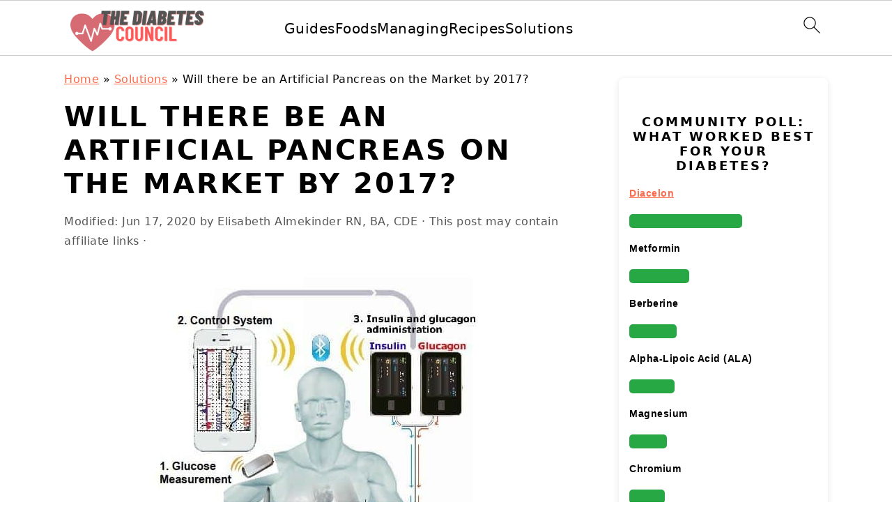

--- FILE ---
content_type: text/html; charset=UTF-8
request_url: https://www.thediabetescouncil.com/will-there-be-an-artificial-pancreas-on-the-market-by-2017/
body_size: 29390
content:
<!DOCTYPE html>
<html lang="en-US">
<head ><meta charset="UTF-8" /><script>if(navigator.userAgent.match(/MSIE|Internet Explorer/i)||navigator.userAgent.match(/Trident\/7\..*?rv:11/i)){var href=document.location.href;if(!href.match(/[?&]nowprocket/)){if(href.indexOf("?")==-1){if(href.indexOf("#")==-1){document.location.href=href+"?nowprocket=1"}else{document.location.href=href.replace("#","?nowprocket=1#")}}else{if(href.indexOf("#")==-1){document.location.href=href+"&nowprocket=1"}else{document.location.href=href.replace("#","&nowprocket=1#")}}}}</script><script>(()=>{class RocketLazyLoadScripts{constructor(){this.v="1.2.6",this.triggerEvents=["keydown","mousedown","mousemove","touchmove","touchstart","touchend","wheel"],this.userEventHandler=this.t.bind(this),this.touchStartHandler=this.i.bind(this),this.touchMoveHandler=this.o.bind(this),this.touchEndHandler=this.h.bind(this),this.clickHandler=this.u.bind(this),this.interceptedClicks=[],this.interceptedClickListeners=[],this.l(this),window.addEventListener("pageshow",(t=>{this.persisted=t.persisted,this.everythingLoaded&&this.m()})),this.CSPIssue=sessionStorage.getItem("rocketCSPIssue"),document.addEventListener("securitypolicyviolation",(t=>{this.CSPIssue||"script-src-elem"!==t.violatedDirective||"data"!==t.blockedURI||(this.CSPIssue=!0,sessionStorage.setItem("rocketCSPIssue",!0))})),document.addEventListener("DOMContentLoaded",(()=>{this.k()})),this.delayedScripts={normal:[],async:[],defer:[]},this.trash=[],this.allJQueries=[]}p(t){document.hidden?t.t():(this.triggerEvents.forEach((e=>window.addEventListener(e,t.userEventHandler,{passive:!0}))),window.addEventListener("touchstart",t.touchStartHandler,{passive:!0}),window.addEventListener("mousedown",t.touchStartHandler),document.addEventListener("visibilitychange",t.userEventHandler))}_(){this.triggerEvents.forEach((t=>window.removeEventListener(t,this.userEventHandler,{passive:!0}))),document.removeEventListener("visibilitychange",this.userEventHandler)}i(t){"HTML"!==t.target.tagName&&(window.addEventListener("touchend",this.touchEndHandler),window.addEventListener("mouseup",this.touchEndHandler),window.addEventListener("touchmove",this.touchMoveHandler,{passive:!0}),window.addEventListener("mousemove",this.touchMoveHandler),t.target.addEventListener("click",this.clickHandler),this.L(t.target,!0),this.S(t.target,"onclick","rocket-onclick"),this.C())}o(t){window.removeEventListener("touchend",this.touchEndHandler),window.removeEventListener("mouseup",this.touchEndHandler),window.removeEventListener("touchmove",this.touchMoveHandler,{passive:!0}),window.removeEventListener("mousemove",this.touchMoveHandler),t.target.removeEventListener("click",this.clickHandler),this.L(t.target,!1),this.S(t.target,"rocket-onclick","onclick"),this.M()}h(){window.removeEventListener("touchend",this.touchEndHandler),window.removeEventListener("mouseup",this.touchEndHandler),window.removeEventListener("touchmove",this.touchMoveHandler,{passive:!0}),window.removeEventListener("mousemove",this.touchMoveHandler)}u(t){t.target.removeEventListener("click",this.clickHandler),this.L(t.target,!1),this.S(t.target,"rocket-onclick","onclick"),this.interceptedClicks.push(t),t.preventDefault(),t.stopPropagation(),t.stopImmediatePropagation(),this.M()}O(){window.removeEventListener("touchstart",this.touchStartHandler,{passive:!0}),window.removeEventListener("mousedown",this.touchStartHandler),this.interceptedClicks.forEach((t=>{t.target.dispatchEvent(new MouseEvent("click",{view:t.view,bubbles:!0,cancelable:!0}))}))}l(t){EventTarget.prototype.addEventListenerWPRocketBase=EventTarget.prototype.addEventListener,EventTarget.prototype.addEventListener=function(e,i,o){"click"!==e||t.windowLoaded||i===t.clickHandler||t.interceptedClickListeners.push({target:this,func:i,options:o}),(this||window).addEventListenerWPRocketBase(e,i,o)}}L(t,e){this.interceptedClickListeners.forEach((i=>{i.target===t&&(e?t.removeEventListener("click",i.func,i.options):t.addEventListener("click",i.func,i.options))})),t.parentNode!==document.documentElement&&this.L(t.parentNode,e)}D(){return new Promise((t=>{this.P?this.M=t:t()}))}C(){this.P=!0}M(){this.P=!1}S(t,e,i){t.hasAttribute&&t.hasAttribute(e)&&(event.target.setAttribute(i,event.target.getAttribute(e)),event.target.removeAttribute(e))}t(){this._(this),"loading"===document.readyState?document.addEventListener("DOMContentLoaded",this.R.bind(this)):this.R()}k(){let t=[];document.querySelectorAll("script[type=rocketlazyloadscript][data-rocket-src]").forEach((e=>{let i=e.getAttribute("data-rocket-src");if(i&&!i.startsWith("data:")){0===i.indexOf("//")&&(i=location.protocol+i);try{const o=new URL(i).origin;o!==location.origin&&t.push({src:o,crossOrigin:e.crossOrigin||"module"===e.getAttribute("data-rocket-type")})}catch(t){}}})),t=[...new Map(t.map((t=>[JSON.stringify(t),t]))).values()],this.T(t,"preconnect")}async R(){this.lastBreath=Date.now(),this.j(this),this.F(this),this.I(),this.W(),this.q(),await this.A(this.delayedScripts.normal),await this.A(this.delayedScripts.defer),await this.A(this.delayedScripts.async);try{await this.U(),await this.H(this),await this.J()}catch(t){console.error(t)}window.dispatchEvent(new Event("rocket-allScriptsLoaded")),this.everythingLoaded=!0,this.D().then((()=>{this.O()})),this.N()}W(){document.querySelectorAll("script[type=rocketlazyloadscript]").forEach((t=>{t.hasAttribute("data-rocket-src")?t.hasAttribute("async")&&!1!==t.async?this.delayedScripts.async.push(t):t.hasAttribute("defer")&&!1!==t.defer||"module"===t.getAttribute("data-rocket-type")?this.delayedScripts.defer.push(t):this.delayedScripts.normal.push(t):this.delayedScripts.normal.push(t)}))}async B(t){if(await this.G(),!0!==t.noModule||!("noModule"in HTMLScriptElement.prototype))return new Promise((e=>{let i;function o(){(i||t).setAttribute("data-rocket-status","executed"),e()}try{if(navigator.userAgent.indexOf("Firefox/")>0||""===navigator.vendor||this.CSPIssue)i=document.createElement("script"),[...t.attributes].forEach((t=>{let e=t.nodeName;"type"!==e&&("data-rocket-type"===e&&(e="type"),"data-rocket-src"===e&&(e="src"),i.setAttribute(e,t.nodeValue))})),t.text&&(i.text=t.text),i.hasAttribute("src")?(i.addEventListener("load",o),i.addEventListener("error",(function(){i.setAttribute("data-rocket-status","failed-network"),e()})),setTimeout((()=>{i.isConnected||e()}),1)):(i.text=t.text,o()),t.parentNode.replaceChild(i,t);else{const i=t.getAttribute("data-rocket-type"),s=t.getAttribute("data-rocket-src");i?(t.type=i,t.removeAttribute("data-rocket-type")):t.removeAttribute("type"),t.addEventListener("load",o),t.addEventListener("error",(i=>{this.CSPIssue&&i.target.src.startsWith("data:")?(console.log("WPRocket: data-uri blocked by CSP -> fallback"),t.removeAttribute("src"),this.B(t).then(e)):(t.setAttribute("data-rocket-status","failed-network"),e())})),s?(t.removeAttribute("data-rocket-src"),t.src=s):t.src="data:text/javascript;base64,"+window.btoa(unescape(encodeURIComponent(t.text)))}}catch(i){t.setAttribute("data-rocket-status","failed-transform"),e()}}));t.setAttribute("data-rocket-status","skipped")}async A(t){const e=t.shift();return e&&e.isConnected?(await this.B(e),this.A(t)):Promise.resolve()}q(){this.T([...this.delayedScripts.normal,...this.delayedScripts.defer,...this.delayedScripts.async],"preload")}T(t,e){var i=document.createDocumentFragment();t.forEach((t=>{const o=t.getAttribute&&t.getAttribute("data-rocket-src")||t.src;if(o&&!o.startsWith("data:")){const s=document.createElement("link");s.href=o,s.rel=e,"preconnect"!==e&&(s.as="script"),t.getAttribute&&"module"===t.getAttribute("data-rocket-type")&&(s.crossOrigin=!0),t.crossOrigin&&(s.crossOrigin=t.crossOrigin),t.integrity&&(s.integrity=t.integrity),i.appendChild(s),this.trash.push(s)}})),document.head.appendChild(i)}j(t){let e={};function i(i,o){return e[o].eventsToRewrite.indexOf(i)>=0&&!t.everythingLoaded?"rocket-"+i:i}function o(t,o){!function(t){e[t]||(e[t]={originalFunctions:{add:t.addEventListener,remove:t.removeEventListener},eventsToRewrite:[]},t.addEventListener=function(){arguments[0]=i(arguments[0],t),e[t].originalFunctions.add.apply(t,arguments)},t.removeEventListener=function(){arguments[0]=i(arguments[0],t),e[t].originalFunctions.remove.apply(t,arguments)})}(t),e[t].eventsToRewrite.push(o)}function s(e,i){let o=e[i];e[i]=null,Object.defineProperty(e,i,{get:()=>o||function(){},set(s){t.everythingLoaded?o=s:e["rocket"+i]=o=s}})}o(document,"DOMContentLoaded"),o(window,"DOMContentLoaded"),o(window,"load"),o(window,"pageshow"),o(document,"readystatechange"),s(document,"onreadystatechange"),s(window,"onload"),s(window,"onpageshow");try{Object.defineProperty(document,"readyState",{get:()=>t.rocketReadyState,set(e){t.rocketReadyState=e},configurable:!0}),document.readyState="loading"}catch(t){console.log("WPRocket DJE readyState conflict, bypassing")}}F(t){let e;function i(e){return t.everythingLoaded?e:e.split(" ").map((t=>"load"===t||0===t.indexOf("load.")?"rocket-jquery-load":t)).join(" ")}function o(o){function s(t){const e=o.fn[t];o.fn[t]=o.fn.init.prototype[t]=function(){return this[0]===window&&("string"==typeof arguments[0]||arguments[0]instanceof String?arguments[0]=i(arguments[0]):"object"==typeof arguments[0]&&Object.keys(arguments[0]).forEach((t=>{const e=arguments[0][t];delete arguments[0][t],arguments[0][i(t)]=e}))),e.apply(this,arguments),this}}o&&o.fn&&!t.allJQueries.includes(o)&&(o.fn.ready=o.fn.init.prototype.ready=function(e){return t.domReadyFired?e.bind(document)(o):document.addEventListener("rocket-DOMContentLoaded",(()=>e.bind(document)(o))),o([])},s("on"),s("one"),t.allJQueries.push(o)),e=o}o(window.jQuery),Object.defineProperty(window,"jQuery",{get:()=>e,set(t){o(t)}})}async H(t){const e=document.querySelector("script[data-webpack]");e&&(await async function(){return new Promise((t=>{e.addEventListener("load",t),e.addEventListener("error",t)}))}(),await t.K(),await t.H(t))}async U(){this.domReadyFired=!0;try{document.readyState="interactive"}catch(t){}await this.G(),document.dispatchEvent(new Event("rocket-readystatechange")),await this.G(),document.rocketonreadystatechange&&document.rocketonreadystatechange(),await this.G(),document.dispatchEvent(new Event("rocket-DOMContentLoaded")),await this.G(),window.dispatchEvent(new Event("rocket-DOMContentLoaded"))}async J(){try{document.readyState="complete"}catch(t){}await this.G(),document.dispatchEvent(new Event("rocket-readystatechange")),await this.G(),document.rocketonreadystatechange&&document.rocketonreadystatechange(),await this.G(),window.dispatchEvent(new Event("rocket-load")),await this.G(),window.rocketonload&&window.rocketonload(),await this.G(),this.allJQueries.forEach((t=>t(window).trigger("rocket-jquery-load"))),await this.G();const t=new Event("rocket-pageshow");t.persisted=this.persisted,window.dispatchEvent(t),await this.G(),window.rocketonpageshow&&window.rocketonpageshow({persisted:this.persisted}),this.windowLoaded=!0}m(){document.onreadystatechange&&document.onreadystatechange(),window.onload&&window.onload(),window.onpageshow&&window.onpageshow({persisted:this.persisted})}I(){const t=new Map;document.write=document.writeln=function(e){const i=document.currentScript;i||console.error("WPRocket unable to document.write this: "+e);const o=document.createRange(),s=i.parentElement;let n=t.get(i);void 0===n&&(n=i.nextSibling,t.set(i,n));const c=document.createDocumentFragment();o.setStart(c,0),c.appendChild(o.createContextualFragment(e)),s.insertBefore(c,n)}}async G(){Date.now()-this.lastBreath>45&&(await this.K(),this.lastBreath=Date.now())}async K(){return document.hidden?new Promise((t=>setTimeout(t))):new Promise((t=>requestAnimationFrame(t)))}N(){this.trash.forEach((t=>t.remove()))}static run(){const t=new RocketLazyLoadScripts;t.p(t)}}RocketLazyLoadScripts.run()})();</script>

<meta name="viewport" content="width=device-width, initial-scale=1" />
<meta name='robots' content='index, follow, max-image-preview:large, max-snippet:-1, max-video-preview:-1' />

	<!-- This site is optimized with the Yoast SEO Premium plugin v16.1 (Yoast SEO v20.2.1) - https://yoast.com/wordpress/plugins/seo/ -->
	<title>Will there be an Artificial Pancreas on the Market by 2017?</title><link rel="preload" data-rocket-preload as="image" href="https://www.thediabetescouncil.com/wp-content/uploads/2023/07/sushi-and-diabetes1.jpg" imagesrcset="https://www.thediabetescouncil.com/wp-content/uploads/2023/07/sushi-and-diabetes1.jpg 622w, https://www.thediabetescouncil.com/wp-content/uploads/2023/07/sushi-and-diabetes1-360x240.jpg 360w, https://www.thediabetescouncil.com/wp-content/uploads/2023/07/sushi-and-diabetes1-180x120.jpg 180w" imagesizes="(max-width: 622px) 100vw, 622px" fetchpriority="high">
	<meta name="description" content="We received a question from Susan, who has Type 1 diabetes, asking about the likelihood that an Artificial Pancreas will be on the market by 2017" />
	<link rel="canonical" href="https://www.thediabetescouncil.com/will-there-be-an-artificial-pancreas-on-the-market-by-2017/" />
	<meta property="og:locale" content="en_US" />
	<meta property="og:type" content="article" />
	<meta property="og:title" content="Will there be an Artificial Pancreas on the Market by 2017?" />
	<meta property="og:description" content="We received a question from Susan, who has Type 1 diabetes, asking about the likelihood that an Artificial Pancreas will be on the market by 2017" />
	<meta property="og:url" content="https://www.thediabetescouncil.com/will-there-be-an-artificial-pancreas-on-the-market-by-2017/" />
	<meta property="og:site_name" content="TheDiabetesCouncil.com" />
	<meta property="article:publisher" content="https://www.facebook.com/thediabetescouncil/" />
	<meta property="article:published_time" content="2016-07-07T16:10:48+00:00" />
	<meta property="article:modified_time" content="2020-06-17T17:44:15+00:00" />
	<meta property="og:image" content="https://www.thediabetescouncil.com/wp-content/uploads/2016/07/Artificial-Pancreas-diabetes.jpg" />
	<meta name="author" content="Elisabeth Almekinder RN, BA, CDE" />
	<meta name="twitter:card" content="summary_large_image" />
	<meta name="twitter:creator" content="@diabetescouncil" />
	<meta name="twitter:site" content="@diabetescouncil" />
	<meta name="twitter:label1" content="Written by" />
	<meta name="twitter:data1" content="Elisabeth Almekinder RN, BA, CDE" />
	<meta name="twitter:label2" content="Est. reading time" />
	<meta name="twitter:data2" content="9 minutes" />
	<script type="application/ld+json" class="yoast-schema-graph">{"@context":"https://schema.org","@graph":[{"@type":"Article","@id":"https://www.thediabetescouncil.com/will-there-be-an-artificial-pancreas-on-the-market-by-2017/#article","isPartOf":{"@id":"https://www.thediabetescouncil.com/will-there-be-an-artificial-pancreas-on-the-market-by-2017/"},"author":{"name":"Elisabeth Almekinder RN, BA, CDE","@id":"https://www.thediabetescouncil.com/#/schema/person/31350b41fbcff3a86c4d871043f3c2f1"},"headline":"Will there be an Artificial Pancreas on the Market by 2017?","datePublished":"2016-07-07T16:10:48+00:00","dateModified":"2020-06-17T17:44:15+00:00","mainEntityOfPage":{"@id":"https://www.thediabetescouncil.com/will-there-be-an-artificial-pancreas-on-the-market-by-2017/"},"wordCount":1888,"commentCount":7,"publisher":{"@id":"https://www.thediabetescouncil.com/#organization"},"image":{"@id":"https://www.thediabetescouncil.com/will-there-be-an-artificial-pancreas-on-the-market-by-2017/#primaryimage"},"thumbnailUrl":"https://www.thediabetescouncil.com/wp-content/uploads/2016/07/Artificial-Pancreas-diabetes.jpg","articleSection":["Solutions"],"inLanguage":"en-US","potentialAction":[{"@type":"CommentAction","name":"Comment","target":["https://www.thediabetescouncil.com/will-there-be-an-artificial-pancreas-on-the-market-by-2017/#respond"]}]},{"@type":"WebPage","@id":"https://www.thediabetescouncil.com/will-there-be-an-artificial-pancreas-on-the-market-by-2017/","url":"https://www.thediabetescouncil.com/will-there-be-an-artificial-pancreas-on-the-market-by-2017/","name":"Will there be an Artificial Pancreas on the Market by 2017?","isPartOf":{"@id":"https://www.thediabetescouncil.com/#website"},"primaryImageOfPage":{"@id":"https://www.thediabetescouncil.com/will-there-be-an-artificial-pancreas-on-the-market-by-2017/#primaryimage"},"image":{"@id":"https://www.thediabetescouncil.com/will-there-be-an-artificial-pancreas-on-the-market-by-2017/#primaryimage"},"thumbnailUrl":"https://www.thediabetescouncil.com/wp-content/uploads/2016/07/Artificial-Pancreas-diabetes.jpg","datePublished":"2016-07-07T16:10:48+00:00","dateModified":"2020-06-17T17:44:15+00:00","description":"We received a question from Susan, who has Type 1 diabetes, asking about the likelihood that an Artificial Pancreas will be on the market by 2017","breadcrumb":{"@id":"https://www.thediabetescouncil.com/will-there-be-an-artificial-pancreas-on-the-market-by-2017/#breadcrumb"},"inLanguage":"en-US","potentialAction":[{"@type":"ReadAction","target":["https://www.thediabetescouncil.com/will-there-be-an-artificial-pancreas-on-the-market-by-2017/"]}]},{"@type":"ImageObject","inLanguage":"en-US","@id":"https://www.thediabetescouncil.com/will-there-be-an-artificial-pancreas-on-the-market-by-2017/#primaryimage","url":"https://www.thediabetescouncil.com/wp-content/uploads/2016/07/Artificial-Pancreas-diabetes.jpg","contentUrl":"https://www.thediabetescouncil.com/wp-content/uploads/2016/07/Artificial-Pancreas-diabetes.jpg","width":485,"height":492,"caption":"@Boston.com"},{"@type":"BreadcrumbList","@id":"https://www.thediabetescouncil.com/will-there-be-an-artificial-pancreas-on-the-market-by-2017/#breadcrumb","itemListElement":[{"@type":"ListItem","position":1,"name":"Home","item":"https://www.thediabetescouncil.com/"},{"@type":"ListItem","position":2,"name":"Solutions","item":"https://www.thediabetescouncil.com/category/solutions/"},{"@type":"ListItem","position":3,"name":"Will there be an Artificial Pancreas on the Market by 2017?"}]},{"@type":"WebSite","@id":"https://www.thediabetescouncil.com/#website","url":"https://www.thediabetescouncil.com/","name":"TheDiabetesCouncil.com","description":"","publisher":{"@id":"https://www.thediabetescouncil.com/#organization"},"potentialAction":[{"@type":"SearchAction","target":{"@type":"EntryPoint","urlTemplate":"https://www.thediabetescouncil.com/?s={search_term_string}"},"query-input":"required name=search_term_string"}],"inLanguage":"en-US"},{"@type":"Organization","@id":"https://www.thediabetescouncil.com/#organization","name":"TheDiabetesCouncil","url":"https://www.thediabetescouncil.com/","logo":{"@type":"ImageObject","inLanguage":"en-US","@id":"https://www.thediabetescouncil.com/#/schema/logo/image/","url":"https://www.thediabetescouncil.com/wp-content/uploads/2016/08/14095782_1036473849802111_5410758623881946505_n.jpg","contentUrl":"https://www.thediabetescouncil.com/wp-content/uploads/2016/08/14095782_1036473849802111_5410758623881946505_n.jpg","width":600,"height":600,"caption":"TheDiabetesCouncil"},"image":{"@id":"https://www.thediabetescouncil.com/#/schema/logo/image/"},"sameAs":["https://www.facebook.com/thediabetescouncil/","https://twitter.com/diabetescouncil","https://www.instagram.com/thediabetescouncil/","https://www.pinterest.com/thediabetescoun/","https://www.youtube.com/c/TheDiabetesCouncil"]},{"@type":"Person","@id":"https://www.thediabetescouncil.com/#/schema/person/31350b41fbcff3a86c4d871043f3c2f1","name":"Elisabeth Almekinder RN, BA, CDE","description":"Elisabeth Almekinder, a certified CDE and expert in Diabetes Self-Management Education Program, grew up in a small town in the piedmont of NC. During her time at St. Andrews Presbyterian College, she developed a love of writing and obtained a BA in English. After obtaining her nursing degree, her first job out of school was on the vascular surgery floor, where she saw many people with diabetes lose their limbs. She worked as an RN for 22 years in public health in South Carolina. In her spare time away from educating people about diabetes, she continues her passion by writing about diabetes.","url":"https://www.thediabetescouncil.com/author/elisabeth-almekinder/"}]}</script>
	<!-- / Yoast SEO Premium plugin. -->


<link rel='dns-prefetch' href='//scripts.mediavine.com' />

<link data-minify="1" rel='stylesheet' id='foodie-pro-theme-css'  href='https://www.thediabetescouncil.com/wp-content/cache/min/1/wp-content/themes/foodiepro-v444/style.css?ver=1725547373' media='all' />
<link rel='stylesheet' id='wp-block-library-css'  href='https://www.thediabetescouncil.com/wp-includes/css/dist/block-library/style.min.css?ver=6.0.2' media='all' />
<style id='wp-block-library-inline-css'>
.wp-block-group.is-style-full-width-slanted { -webkit-transform: skewY(1.5deg); transform: skewY(1.5deg); -ms-transform-origin: 100% 0; -webkit-transform-origin: 100% 0; transform-origin: 100% 0; } .wp-block-group.is-style-full-width-slanted > .wp-block-group__inner-container { -webkit-transform: skewY(-1.5deg); transform: skewY(-1.5deg); -ms-transform-origin: 100% 0; -webkit-transform-origin: 100% 0; transform-origin: 100% 0; }
.is-style-feast-inline-heading-group h2:first-of-type, .is-style-feast-inline-heading-group h3:first-of-type { transform: translateY(-0.7em);  background: #FFF; display: inline-block; padding: 0 0.5em 0; margin: 0 0.5em; } .is-style-feast-inline-heading-group { border: 2px solid #CCC; padding: 0 1em 1em; margin: 3em 0 2em; } .is-style-feast-inline-heading-group h2:first-child+*, .is-style-feast-inline-heading-group h3:first-child+* { margin-top: 0; }
.is-style-button-right-arrow .wp-element-button::after { content: "→"; position: relative; margin-left: 0.2em; }
.is-style-button-external-arrow .wp-element-button::after { content: "↗"; position: relative; margin-left: 0.2em; }
.is-style-paragraph-right-arrow a::after { content: " →"; position: relative; margin-left: 0; }
.is-style-paragraph-external-arrow a::after { content: " ↗"; position: relative; margin-left: 0; }
.is-style-basic-columns .wp-block-column { background-color: var(--branding-color-background, #EEEEEE); color: var(--branding-color-background-text, #000000); padding: 17px 11px; }
.is-style-book-cover img { box-shadow: 4px 4px 20px #454545; transform: rotate(3deg) scale(0.9); -webkit-backface-visibility: hidden; margin-top: 10px; margin-bottom: 10px; } .is-style-book-cover { padding: 10px; }
.is-style-polaroid img { border-bottom: 50px solid #fff; border-right: 15px solid #fff; border-left: 15px solid #fff; border-top: 10px solid #fff; box-shadow: 5px 5px 15px rgba(0, 0, 0, .4); transform: rotate(-5deg) scale(0.9); -webkit-backface-visibility: hidden; margin: 10px 0; }

			.wp-block-media-text.is-style-book-cover {
				grid-template-columns: 30% 1fr;
			}
			.wp-block-media-text.is-style-book-cover img {
				box-shadow: 4px 4px 20px rgba(0,0,0,0.5);
				transform: rotate(-6deg) scale(0.9);
				-webkit-backface-visibility: hidden;
				margin-top: 10px; margin-bottom: 10px;
			}
			.wp-block-media-text.is-style-book-cover .wp-block-media-text__media {
				display: flex;
				justify-content: center;
			}
			.wp-block-media-text.is-style-book-cover .wp-block-media-text__content {
				padding: 0 0 0 40px;
			}
			@media(max-width:600px) {
				.wp-block-media-text.is-style-book-cover img {
					max-width: 200px;
				}
				.wp-block-media-text.is-style-book-cover .wp-block-media-text__content {
					padding: 20px 0 0 0;
					text-align: center;
				}
				.wp-block-media-text.is-style-book-cover .wp-block-media-text__content .wp-block-buttons {
					justify-content: center;
				}
			}
		

			.wp-block-media-text.is-style-polaroid-media-text {
				grid-template-columns: 30% 1fr;
			}
			.wp-block-media-text.is-style-polaroid-media-text img {
				transform: rotate(-10deg) scale(0.9);
				-webkit-backface-visibility: hidden;
				margin-top: 10px;
				margin-bottom: 10px;
				border: 10px solid var(--branding-color-background, #ccc);
			}
			.wp-block-group.is-style-full-width-feature-wrapper .wp-block-media-text.is-style-polaroid-media-text img,
			.wp-block-group.is-style-full-width-custom-background-feature-wrapper .wp-block-media-text.is-style-polaroid-media-text img,
			.wp-block-group.is-style-feast-branding-background .wp-block-media-text.is-style-polaroid-media-text img {
				border-color: #fff;
			}
			.wp-block-media-text.is-style-polaroid-media-text .wp-block-media-text__media {
				display: flex;
				justify-content: center;
			}
			.wp-block-media-text.is-style-polaroid-media-text .wp-block-media-text__content {
				padding: 0 0 0 40px;
			}
			@media(max-width:600px) {
				.wp-block-media-text.is-style-polaroid-media-text img {
					max-width: 75%;
				}
				.wp-block-media-text.is-style-polaroid-media-text .wp-block-media-text__content {
					padding: 20px 0 0 0;
					text-align: center;
				}
				.wp-block-media-text.is-style-polaroid-media-text .wp-block-media-text__content .wp-block-buttons {
					justify-content: center;
				}
			}
		

			.is-style-post-info-author {
				grid-template-columns: 40px 1fr !important;
				grid-gap: 10px;
			}
			.is-style-post-info-author .wp-block-media-text__content {
				padding: 7px 0;
			}
			.is-style-post-info-author .wp-block-media-text__content a {
				text-decoration: underline;
			}
			.is-style-post-info-author .wp-block-media-text__media img {
				border-radius: 40px;
			}
			.is-style-post-info-author.has-background {
				padding: 7px;
				margin: 7px 0;
			}
		
.is-style-left-bar { border-left: 5px solid var(--branding-color-background, #CCC); padding-left: 22px; margin: 22px 0; } .is-style-left-bar::before { content: none; }
.is-style-feast-txt-message { background: var(--branding-color-background, #EEE); border-radius: 7px; padding: 22px; margin: 44px 0; position: relative; } .is-style-feast-txt-message::before { content: none; } .is-style-feast-txt-message::after {  content: ""; position: absolute; width: 0; height: 0; top: 100%; left: 34px; border-top: 28px solid var(--branding-color-background, #EEE); border-left: 0 solid transparent; border-right: 28px solid transparent;  } .is-style-feast-txt-message:nth-of-type(odd)::after { left: unset; right: 34px; border-right: 0 solid transparent; border-left: 28px solid transparent; } .feast-plugin .is-style-feast-txt-message *, .editor-styles-wrapper .is-style-feast-txt-message * { color: var(--branding-color-background-text, #010101); }
.is-style-foodie-pro { padding: 22px 7px 22px 27px; margin: 27px 0; } .is-style-foodie-pro::before {  content: "\201C"; display: block; font-size: 77px; height: 0; position: relative; top: -37px; left: -41px; color: var(--branding-color-primary, #010101);  }
.is-style-cookd-pro { line-height: 1.1em; font-size: 1.1em; padding: 0 15%; text-align: center; margin-bottom: 22px; } .is-style-cookd-pro::before, .is-style-cookd-pro::after { background: var(--branding-color-accents, #CCC); content: "" !important; display: block; height: 1px; margin: 10% auto; width: 50px; top: 0; left: 0; }
.is-style-seasoned-pro { border-bottom: 1px solid #CCC; border-top: 1px solid #CCC; color: #333333; font-size: 130%; margin: 77px 37px; padding-top: 0; padding-bottom: 37px; text-align: center; } .is-style-seasoned-pro::before { background: var(--branding-color-accents, #DDDDDD); color: var(--branding-color-accents-text, #010101); -webkit-border-radius: 100%; border-radius: 100%; content: "\201C"; display: table; font-family: Times New Roman, serif; font-size: 57px; height: 0; line-height: 1; margin: -7px auto 7px; padding: 17px 15px 0; position: relative; left: 0; text-align: center; width: 47px; }
.is-style-featured-comment { line-height: 1.7em; font-size: 1.1em; padding: 0 12px; margin: 64px 0; font-weight: bold; position: relative; } .is-style-featured-comment::before { content: "Featured Comment" !important; text-transform: uppercase; color: #999;  left: 0; font-size: 0.8em;}  .is-style-featured-comment cite { float: right; text-transform: uppercase; font-size: 0.8em; color: #999; } .is-style-featured-comment cite::before { content: "⭐⭐⭐⭐⭐"; margin-right: 13px; } .is-style-featured-comment p { margin: 17px 0 !important; }
@media only screen and (min-width: 1023px) { .is-style-feast-2-column-list { display: grid; grid-template-columns: 1fr 1fr; gap: 0 37px; } .editor-styles-wrapper :where(:not(.is-layout-flex,.is-layout-grid))>.is-style-feast-2-column-list li { margin-left: unset; margin-right: unset; } }
@media only screen and (min-width: 1023px) { .is-style-feast-3-column-list { display: grid; grid-template-columns: 1fr 1fr 1fr; gap: 0 37px; } .editor-styles-wrapper :where(:not(.is-layout-flex,.is-layout-grid))>.is-style-feast-3-column-list li { margin-left: unset; margin-right: unset; } }
</style>
<style id='feast-global-styles-inline-css'>
.feast-plugin a {
	word-break: break-word;
}
.feast-plugin ul.menu a {
	word-break: initial;
}
	p.is-variation-fancy-text {
		font-style: italic;
		margin: 0 0 16px 0 !important;
	}
button.feast-submenu-toggle {
	display: none;
	background: transparent;
	border: 1px solid #424242;
	border-radius: 0;
	box-shadow: none;
	padding: 0;
	outline: none;
	cursor: pointer;
	position: absolute;
	line-height: 0;
	right: 0;
	top: 3px;
	width: 42px;
	height: 42px;
	justify-content: center;
	align-items: center;
}
button.feast-submenu-toggle svg {
	width: 20px;
	height: 20px;
}
@media(max-width:1199px) {
	button.feast-submenu-toggle {
		display: flex;
	}
	.mmm-content ul li.menu-item-has-children {
		position: relative;
	}
	.mmm-content ul li.menu-item-has-children > a {
		display: inline-block;
		margin-top: 12px;
		margin-bottom: 12px;
		width: 100%;
		padding-right: 48px;
	}
	.mmm-content ul li.menu-item-has-children > ul.sub-menu {
		display: none;
	}
	.mmm-content ul li.menu-item-has-children.open > ul.sub-menu {
		display: block;
	}
	.mmm-content ul li.menu-item-has-children.open > button svg {
		transform: rotate(180deg);
	}
}
body {
font-family: -apple-system, system-ui, BlinkMacSystemFont, "Segoe UI", Helvetica, Arial, sans-serif, "Apple Color Emoji", "Segoe UI Emoji", "Segoe UI Symbol" !important;
}h1,
h2,
h3,
h4,
h5,
h6 {
font-family: -apple-system, system-ui, BlinkMacSystemFont, "Segoe UI", Helvetica, Arial, sans-serif, "Apple Color Emoji", "Segoe UI Emoji", "Segoe UI Symbol" !important;;
}.single .content a,
.category .content a,
.feast-modern-category-layout a,
aside a, 
.site-footer a {
	text-decoration: underline;
}
.feast-social-media {
	display: flex;
	flex-wrap: wrap;
	align-items: center;
	justify-content: center;
	column-gap: 18px;
	row-gap: 9px;
	width: 100%;
	padding: 27px 0;
}
.feast-social-media.feast-social-media--align-left {
	justify-content: flex-start;
}
.feast-social-media.feast-social-media--align-right {
	justify-content: flex-end;
}
.feast-social-media a {
	display: flex;
	align-items: center;
	justify-content: center;
	padding: 12px;
}
@media(max-width:600px) {
	.feast-social-media a {
		min-height: 50px;
		min-width: 50px;
	}
}
.site-container .is-style-full-width-feature-wrapper,
.site-container .is-style-full-width-feature-wrapper-cta,
.site-container .is-style-full-width-slanted {
	margin: var(--feast-spacing-xl, 27px) auto;
	padding: clamp(20px, calc(1.25rem + ((1vw - 6px) * 2.1429)), 32px);
	box-shadow: 0 0 0 100vmax var(--global-palette7, #f2f2f2);
	-webkit-clip-path: inset(0 -100vmax);
	clip-path: inset(0 -100vmax);
}
.site-container .is-style-full-width-feature-wrapper,
.site-container .is-style-full-width-feature-wrapper-cta,
.site-container .is-style-full-width-slanted {
	background-color: var(--global-palette7, #f2f2f2);
}
.site-container .sidebar .is-style-full-width-feature-wrapper,
.site-container .sidebar .is-style-full-width-feature-wrapper-cta,
.site-container .sidebar .is-style-full-width-slanted {
	box-shadow: none;
	-webkit-clip-path: none;
	clip-path: none;
	background-color: var(--global-palette7, #f2f2f2);
}
.site-container .sidebar .is-style-full-width-feature-wrapper > *:first-child,
.site-container .sidebar .is-style-full-width-feature-wrapper-cta > *:first-child,
.site-container .sidebar .is-style-full-width-slanted > *:first-child {
	margin-top: 0;
}
.feast-remove-top-padding {
	padding-top: 0 !important;
}
.feast-remove-bottom-padding {
	padding-bottom: 0 !important;
}
.feast-remove-top-margin {
	margin-top: 0 !important;
}
.feast-remove-bottom-margin {
	margin-bottom: 0 !important;
}
.z-10 {
	position: relative;
	z-index: 10;
}
body h1,
body h2,
body h3,
body h4,
body h5,
body h6 {
	line-height: 1.2;
}
.wp-block-media-text.is-variation-media-text-sidebar-bio {
	display: flex;
	flex-direction: column;
}
.wp-block-media-text.is-variation-media-text-sidebar-bio .wp-block-media-text__media {
	display: flex;
	justify-content: center;
}
.wp-block-media-text.is-variation-media-text-sidebar-bio .wp-block-media-text__content {
	padding: 16px 24px 28px;
	margin: 0;
	display: flex;
	flex-direction: column;
	gap: 10px;
	box-sizing: border-box;
}
.wp-block-media-text.is-variation-media-text-sidebar-bio .wp-block-media-text__content h3,
.wp-block-media-text.is-variation-media-text-sidebar-bio .wp-block-media-text__content h2 {
	font-size: 1.625em;
}
.wp-block-media-text.is-variation-media-text-sidebar-bio .wp-block-media-text__content * {
	margin: 0;
	max-width: 100%;
}
.wp-block-media-text.is-variation-media-text-sidebar-bio .wp-block-media-text__content p {
	line-height: 1.5;
}
@media only screen and (max-width: 335px) {
	.site-inner {
		padding-left: 0;
		padding-right: 0;
	}
}
@media only screen and (max-width:1023px) {
	.feast-layout--modern-footer {
		padding-left: 5%;
		padding-right: 5%;
	}
}
@media only screen and (max-width: 600px) {
	.site-container .feast-layout--modern-footer .is-style-full-width-feature-wrapper,
	.site-container .feast-layout--modern-footer .is-style-full-width-feature-wrapper-cta,
	.site-container .feast-layout--modern-footer .is-style-full-width-slanted,
	.site-container .feast-layout--modern-footer .is-style-full-width-custom-background-feature-wrapper {
		margin: var(--feast-spacing-xl, 27px) -5%;
	}
}
a.wprm-recipe-jump:hover {
	opacity: 1.0 !important;
}
.wp-block-media-text.is-variation-media-text-sidebar-bio .wp-block-media-text__media img {
	border-radius: 178px;
	aspect-ratio: 1 / 1;
	object-fit: cover;
}
.feast-modern-category-layout {
	text-align: initial;
}
.feast-jump-to-buttons .wp-block-button__link svg path {
	fill: #fff;
}
h1,
h2,
h3,
h4,
h5,
h6,
.wp-block-group {
	scroll-margin-top: 80px;
}
body .feastmobilenavbar,
body .desktop-inline-modern-menu ul {
	overflow: visible;
	contain: initial;
}
.feastmobilenavbar ul.menu > .menu-item {
	position: relative;
}
.feastmobilenavbar ul.menu > .menu-item:hover > .sub-menu,
.feastmobilenavbar ul.menu > .menu-item:focus-within > .sub-menu {
	left: 0;
	opacity: 1;
}
.feastmobilenavbar .menu-item-has-children .sub-menu {
	background: #fff;
	left: -9999px;
	top: 100%;
	opacity: 0;
	border-radius: 5px;
	box-shadow: 0 5px 10px rgba(0,0,0,0.15);
	padding: 10px 0;
	position: absolute;
	width: auto;
	min-width: 200px;
	z-index: 99;
	display: flex;
	flex-direction: column;
	row-gap: 0;
	height: auto;
	margin: 0;
}
.feastmobilenavbar .menu-item-has-children .sub-menu > .menu-item {
	width: 100%;
	display: block;
	clear: both;
	border-top: none !important;
	min-height: 0 !important;
	max-width: none;
	text-align: left;
}
.feastmobilenavbar .menu-item-has-children .sub-menu > .menu-item a {
	width: 100%;
	background: transparent;
	padding: 8px 30px 8px 20px;
	position: relative;
	white-space: nowrap;
	display: block;
}
@media(max-width:768px) {
	.menu-item-has-children .sub-menu {
		left: auto;
		opacity: 1;
		position: relative;
		width: 100%;
		border-radius: 0;
		box-shadow: none;
		padding: 0;
		display: none;
	}
}@media(min-width:1080px) {
}

</style>
<link rel='stylesheet' id='toc-screen-css'  href='https://www.thediabetescouncil.com/wp-content/plugins/table-of-contents-plus/screen.min.css?ver=2411.1' media='all' />
<script src='https://www.thediabetescouncil.com/wp-includes/js/jquery/jquery.min.js?ver=3.6.0' id='jquery-core-js'></script>
<script async="async" fetchpriority="high" data-noptimize="1" data-cfasync="false" src='https://scripts.mediavine.com/tags/the-diabetes-council.js?ver=6.0.2' id='mv-script-wrapper-js'></script>
<link rel="wlwmanifest" type="application/wlwmanifest+xml" href="https://www.thediabetescouncil.com/wp-includes/wlwmanifest.xml" /> 
<style id='feast-blockandfront-styles'>.feast-about-author { background-color: #f2f2f2; color: #32373c; padding: 17px; margin-top: 57px; display: grid; grid-template-columns: 1fr 3fr !important; } .feast-about-author h2 { margin-top: 7px !important;} .feast-about-author img{ border-radius: 50% !important; }aside .feast-about-author { grid-template-columns: 1fr !important; }.wp-block-search .wp-block-search__input { max-width: 100%; background: #FFF; color: #000; }.wp-block-separator { color: #D6D6D6; border-bottom: none; margin-top: 16px; margin-bottom: 16px; }.screen-reader-text { width: 1px; height: 1px; }footer ul li, .site-footer ul li { list-style-type: none; }footer ul li, .site-footer ul li { list-style-type: none; }aside .wp-block-search { display: grid; grid-template-columns: 1fr; margin: 37px 0;  } aside .wp-block-search__inside-wrapper { display: grid !important; grid-template-columns: 1fr; } aside input { min-height: 50px; }  ​aside .wp-block-search__label, aside .wp-block-search__button { display: none; } aside p, aside div, aside ul { margin: 17px 0; }@media only screen and (max-width: 600px) { aside .wp-block-search { grid-template-columns: 1fr; } aside input { min-height: 50px; margin-bottom: 17px;} }.feast-button a { border: 2px solid #CCC; padding: 7px 14px; border-radius: 20px; text-decoration: none !important; font-weight: bold; } .feast-button { padding: 27px 7px; }a.wp-block-button__link { text-decoration: none !important; }.feast-box-primary {  padding: 17px !important; margin: 17px 0 !important;  }.feast-box-secondary { padding: 17px !important; margin: 17px 0 !important;  }.feast-box-primary li, .feast-box-secondary li {margin-left: 17px !important; }.feast-checklist li::marker { color: transparent; } .feast-checklist li:before { content: '✓'; margin-right: 17px; }.schema-faq-question { font-size: 1.2em; display: block; margin-bottom: 7px;} .schema-faq-section { margin: 37px 0; }</style>
<style type="text/css">
	.feast-category-index-list, .fsri-list {
		display: grid;
		grid-template-columns: repeat(2, minmax(0, 1fr) );
		grid-gap: 57px 17px;
		list-style: none;
		list-style-type: none;
		margin: 17px 0 !important;
	}
	.feast-category-index-list li,
	.fsri-list li {
		text-align: center;
		position: relative;
		list-style: none !important;
		margin-left: 0 !important;
		list-style-type: none !important;
		overflow: hidden;
	}
	.feast-category-index-list li {
		min-height: 150px;
	}
	.feast-category-index-list li a.title {
		text-decoration: none;
	}
	.feast-category-index-list-overlay .fsci-title {
		position: absolute;
		top: 88%;
		left: 50%;
		transform: translate(-50%, -50%);
		background: #FFF;
		padding: 5px;
		color: #333;
		font-weight: bold;
		border: 2px solid #888;
		text-transform: uppercase;
		width: 80%;
	}
	.listing-item:focus-within, .wp-block-search__input:focus {outline: 2px solid #555; }
	.listing-item a:focus, .listing-item a:focus .fsri-title, .listing-item a:focus img { opacity: 0.8; outline: none; }
	.listing-item a, .feast-category-index-list a { text-decoration: none !important; word-break: break-word; font-weight: initial; }
	li.listing-item:before { content: none !important; } /* needs to override theme */
	.fsri-list { padding-left: 0 !important; }
	.fsri-list .listing-item { margin: 0; }
	.fsri-list .listing-item img { display: block; }
	.fsri-list .feast_3x4_thumbnail { object-fit: cover; width: 100%; aspect-ratio: 3/4; }
	.fsri-list .feast_2x3_thumbnail { object-fit: cover; width: 100%; aspect-ratio: 2/3; }
	.fsri-list .feast_4x3_thumbnail { object-fit: cover; width: 100%; aspect-ratio: 4/3; }
	.fsri-list .feast_1x1_thumbnail { object-fit: cover; width: 100%; aspect-ratio: 1/1; }
	.fsri-title, .fsci-title { text-wrap: balance; }
	.listing-item { display: grid; align-content: flex-start; } .fsri-rating, .fsri-time { place-self: end center; } /* align time + rating bottom */
	.fsri-category { padding: 8px 12px 0; }
	.feast-recipe-index .feast-category-link { text-align: right; }
	.feast-recipe-index .feast-category-link a { text-decoration: underline; }
	.feast-image-frame, .feast-image-border { border: 3px solid #DDD; }
	.feast-square-image { aspect-ratio: 1/1; object-fit: cover; }
	.feast-image-round, .feast-image-round img, .feast-category-index-list.feast-image-round svg, .feast-media-text-image-round .wp-block-media-text__media img { border-radius: 50%; }
	.entry-content .feast-title-overlay a .fsci-title, .feast-title-overlay .fsci-title { position: absolute; bottom: 0; left: 0; width: 100%; background-color: #f2f2f2; padding: 12px; }
	.feast-title-overlay.feast-image-round .fsci-title.fsci-title--no-image { background: inherit !important; background-color: inherit !important; border: none !important; width: 100% !important; height: auto !important; border-radius: 0 !important; }
	.feast-category-index .feast-title-overlay > li { padding-left: 0; padding-right: 0; }
	.feast-title-overlay.feast-image-round > li { border-radius: 50%; overflow: hidden; }
	.feast-title-overlay.feast-image-round > li > a { display: flex; }
	.entry-content .feast-title-overlay.feast-image-round a .fsci-title, .feast-title-overlay.feast-image-round .fsci-title { bottom: 50%; transform: translateY(50%); }
	.block-editor-block-list__block .feast-category-index .feast-title-overlay img,	.block-editor-block-list__block .feast-category-index .feast-title-overlay .fsci-title { box-sizing: border-box; }
	.feast-image-shadow { box-shadow: 3px 3px 5px #AAA; }
	.feast-line-through { text-decoration: line-through; }
	.feast-grid-full, .feast-grid-half, .feast-grid-third, .feast-grid-fourth, .feast-grid-fifth { display: grid; grid-gap: 57px 17px; }
	.feast-grid-full { grid-template-columns: 1fr !important; }
	.feast-grid-half { grid-template-columns: repeat(2, minmax(0, 1fr)) !important; }
	.feast-grid-third { grid-template-columns: repeat(3, minmax(0, 1fr)) !important; }
	.feast-grid-fourth { grid-template-columns: repeat(4, minmax(0, 1fr)) !important; }
	.feast-grid-fifth { grid-template-columns: repeat(5, minmax(0, 1fr)) !important; }
	@media only screen and (max-width:601px) {
		.feast-grid-full-horizontal { grid-template-columns: 1fr !important; }
		.feast-grid-full-horizontal .listing-item { min-height: 0; }
		.feast-grid-full-horizontal .listing-item a { display: flex; align-items: center; }
		.feast-grid-full-horizontal .listing-item a > img { width: 33%; }
		.feast-grid-full-horizontal .listing-item a > .fsri-title { width: 67%; padding: 0; text-align: left; margin-top: 0 !important; padding: 0 16px; }
		.feast-grid-full-horizontal .fsri-rating, .feast-grid-full-horizontal .fsri-time, .feast-grid-full-horizontal .fsri-recipe-keys, .feast-grid-full-horizontal .fsri-recipe-cost { display: none !important; }
		body .feast-recipe-index .feast-grid-full-horizontal { row-gap: 17px; }
		body .feast-recipe-index .feast-grid-full-horizontal li { margin-bottom: 0; }
	}
	@media only screen and (min-width: 600px) {
		.feast-category-index-list { grid-template-columns: repeat(4, minmax(0, 1fr) ); }
		.feast-desktop-grid-full { grid-template-columns: 1fr !important; }
		.feast-desktop-grid-half { grid-template-columns: repeat(2, 1fr) !important; }
		.feast-desktop-grid-third { grid-template-columns: repeat(3, 1fr) !important; }
		.feast-desktop-grid-fourth { grid-template-columns: repeat(4, 1fr) !important; }
		.feast-desktop-grid-fifth { grid-template-columns: repeat(5, 1fr) !important; }
		.feast-desktop-grid-sixth { grid-template-columns: repeat(6, 1fr) !important; }
		.feast-desktop-grid-ninth { grid-template-columns: repeat(6, 1fr) !important; }
		.feast-desktop-grid-half-horizontal, .feast-desktop-grid-third-horizontal { grid-template-columns: repeat(2, 1fr) !important; }
		.feast-desktop-grid-full-horizontal { grid-template-columns: 1fr !important; }
		.feast-desktop-grid-half-horizontal .listing-item a, .feast-desktop-grid-full-horizontal .listing-item a, .feast-desktop-grid-third-horizontal .listing-item a { display: flex; align-items: center; }
		.feast-desktop-grid-half-horizontal .listing-item a > img, .feast-desktop-grid-full-horizontal a > img, .feast-desktop-grid-third-horizontal .listing-item a > img { width: 33% !important; margin-bottom: 0; }
		.feast-desktop-grid-half-horizontal .listing-item a > .fsri-title, .feast-desktop-grid-full-horizontal a > .fsri-title, .feast-desktop-grid-third-horizontal .listing-item a > .fsri-title { width: 67%; padding: 0 16px; text-align: left; margin-top: 0 !important; }
		.feast-desktop-grid-half-horizontal .fsri-rating, .feast-desktop-grid-half-horizontal .fsri-time, .feast-desktop-grid-half-horizontal .fsri-recipe-keys, .feast-desktop-grid-half-horizontal .fsri-recipe-cost { display: none !important; }
		.feast-desktop-grid-third-horizontal .fsri-rating, .feast-desktop-grid-third-horizontal .fsri-time, .feast-desktop-grid-third-horizontal .fsri-recipe-keys, .feast-desktop-grid-third-horizontal .fsri-recipe-cost { display: none !important; }
		.feast-desktop-grid-full-horizontal .fsri-rating, .feast-desktop-grid-full-horizontal .fsri-time, .feast-desktop-grid-full-horizontal .fsri-recipe-keys, .feast-desktop-grid-full-horizontal .fsri-recipe-cost { display: none !important; }
	}
	@media only screen and (min-width:900px) {
		.feast-desktop-grid-third-horizontal { grid-template-columns: repeat(3, 1fr) !important; }
		.feast-desktop-grid-ninth { grid-template-columns: repeat(9, 1fr) !important; }
	}
	@media only screen and (min-width:900px) and (max-width:1200px) {
		.feast-desktop-grid-third-horizontal .listing-item a > img {
			width: 44%;
		}
	}
	@media only screen and (min-width:600px) and (max-width:775px) {
		.feast-desktop-grid-third-horizontal .listing-item a > img,
		.feast-desktop-grid-half-horizontal .listing-item a > img {
			width: 44%;
		}
	}
	@media only screen and (min-width: 1100px) { .full-width-content main.content { width: 1080px; max-width: 1080px; } .full-width-content .sidebar-primary { display: none;  } }
	@media only screen and (max-width: 600px) { .entry-content :not(.wp-block-gallery) .wp-block-image { width: 100% !important; } }
	@media only screen and (min-width: 1024px) {
		.feast-full-width-wrapper { width: 100vw; position: relative; left: 50%; right: 50%; margin: 37px -50vw; background: #F5F5F5; padding: 17px 0; }
		.feast-full-width-wrapper .feast-recipe-index { width: 1140px; margin: 0 auto; }
		.feast-full-width-wrapper .listing-item { background: #FFF; padding: 17px; }
	}
	.feast-prev-next { display: grid; grid-template-columns: 1fr;  border-bottom: 1px solid #CCC; margin: 57px 0;  }
	.feast-prev-post, .feast-next-post { padding: 37px 17px; border-top: 1px solid #CCC; }
	.feast-next-post { text-align: right; }
	@media only screen and (min-width: 600px) {
		.feast-prev-next { grid-template-columns: 1fr 1fr; border-bottom: none; }
		.feast-next-post { border-left: 1px solid #CCC;}
		.feast-prev-post, .feast-next-post { padding: 37px; }
	}
	.has-background { padding: 1.25em 2.375em; margin: 1em 0; }
	figure { margin: 0 0 1em; }
	div.wp-block-image > figure { margin-bottom: 1em; }
	@media only screen and (max-width: 1023px) {
		.content-sidebar .content, .sidebar-primary { float: none; clear: both; }
		.has-background { padding: 1em; margin: 1em 0; }
	}
	hr.has-background { padding: inherit; margin: inherit; }
	body { -webkit-animation: none !important; animation: none !important; }
	@media only screen and (max-width: 600px) {
		body {
			--wp--preset--font-size--small: 16px !important;
		}
	}
	@media only screen and (max-width: 600px) { .feast-desktop-only { display: none; } }
	@media only screen and (min-width: 600px) { .feast-mobile-only { display: none; } }
	summary { display: list-item; }
	.comment-form-cookies-consent > label {
		display: inline-block;
		margin-left: 30px;
	}
	@media only screen and (max-width: 600px) { .comment-form-cookies-consent { display: grid; grid-template-columns: 1fr 12fr; } }
	.bypostauthor .comment-author-name { color: unset; }
	.comment-list article header { overflow: auto; }
	.fsri-rating .wprm-recipe-rating { pointer-events: none; }
	.fsri-tasty-recipe-count {
		display: block;
		width: 100%;
		font-size: .8em;
	}
	nav#breadcrumbs { margin: 5px 0 15px; }.page .content a {
	text-decoration: underline;
}
.entry-time:after,
.entry-author:after {
	content: "";
	margin: inherit;
}
.entry-content .wp-block-group ol li, .entry-content .wp-block-group ul li {
	margin: 0 0 17px 37px;
}
.entry-content ul:not(.fsri-list):not(.feast-category-index-list) li,
.feast-modern-category-layout ul:not(.fsri-list):not(.feast-category-index-list) li {
	margin-left: 0;
	margin-bottom: 0;
}
	.fsri-rating .mv-reviews-stars { display: inline-block; }
	.fsri-rating .mv-stars { max-width: 100%; max-height: 25px; text-align: center; }
	.fsri-rating .mv-stars svg { width: auto; max-height: 25px; width: 150px; height: 22px; }
	.fsri-rating div.mv-star-ratings.mv-rating-user-5 .rating-5,
	.fsri-rating div.mv-star-ratings.mv-rating-user-4-5 .rating-4-5,
	.fsri-rating div.mv-star-ratings.mv-rating-user-4 .rating-4,
	.fsri-rating div.mv-star-ratings.mv-rating-user-3-5 .rating-3-5,
	.fsri-rating div.mv-star-ratings.mv-rating-user-3 .rating-3,
	.fsri-rating div.mv-star-ratings.mv-rating-user-2-5 .rating-2-5,
	.fsri-rating div.mv-star-ratings.mv-rating-user-2 .rating-2,
	.fsri-rating div.mv-star-ratings.mv-rating-user-1-5 .rating-1-5,
	.fsri-rating div.mv-star-ratings.mv-rating-user-1 .rating-1 { fill: var(--mv-star-fill-hover, #f8ce46); }</style><style type="text/css" id='feastbreadcrumbstylesoverride'>
@media only screen and (max-width: 940px) {
	nav#breadcrumbs {
		display: block;
	}
}
</style><style type="text/css" id='feastfoodieprooverrides'>
.page .content a {
	text-decoration: underline;
}
.entry-time:after,
.entry-author:after {
	content: "";
	margin: inherit;
}
</style>		<style>
			:root {
				--mv-create-radius: 0;
			}
		</style>
		<link href="[data-uri]" rel="icon" type="image/x-icon" /><link rel="icon" href="https://www.thediabetescouncil.com/wp-content/themes/foodiepro-v444/images/favicon.ico" />
<!-- Global site tag (gtag.js) - Google Analytics -->
<script async src="https://www.googletagmanager.com/gtag/js?id=UA-76301000-1"></script>
<script>
  window.dataLayer = window.dataLayer || [];
  function gtag(){dataLayer.push(arguments);}
  gtag('js', new Date());

  gtag('config', 'UA-76301000-1');
</script>


<meta name="p:domain_verify" content="48cf33c9b17955ab3f091e05ed4a4bc9"/>
<meta name="ahrefs-site-verification" content="11873480346aaad8cb71ad602609c13571d4e8a2ccb50681f2719ff3c304949d">
<meta name="google-site-verification" content="_9OqeUnGCuJrwsUTb-3RjA5Yy0rIRZ6HSZIVdmQiu9o" />
<meta name='impact-site-verification' value='4eceb3ac-c5f4-4ed5-a26c-aa7257ed5d36'>

<!-- Google tag (gtag.js) -->
<script async src="https://www.googletagmanager.com/gtag/js?id=AW-17437662291">
</script>
<script>
  window.dataLayer = window.dataLayer || [];
  function gtag(){dataLayer.push(arguments);}
  gtag('js', new Date());

  gtag('config', 'AW-17437662291');
</script>


<!-- Meta Pixel Code -->
<script type="rocketlazyloadscript">
!function(f,b,e,v,n,t,s)
{if(f.fbq)return;n=f.fbq=function(){n.callMethod?
n.callMethod.apply(n,arguments):n.queue.push(arguments)};
if(!f._fbq)f._fbq=n;n.push=n;n.loaded=!0;n.version='2.0';
n.queue=[];t=b.createElement(e);t.async=!0;
t.src=v;s=b.getElementsByTagName(e)[0];
s.parentNode.insertBefore(t,s)}(window, document,'script',
'https://connect.facebook.net/en_US/fbevents.js');
fbq('init', '1272688791271031');
fbq('track', 'PageView');
</script>
<noscript><img height="1" width="1" style="display:none"
src="https://www.facebook.com/tr?id=1272688791271031&ev=PageView&noscript=1"
/></noscript>
<!-- End Meta Pixel Code -->

<meta name="p:domain_verify" content="8af8b6baa6ad2f6e006e20f81d368e96"/>	<style>
		/* Add animation (Chrome, Safari, Opera) */
		@-webkit-keyframes openmenu {
			from {left:-100px;opacity: 0;}
			to {left:0px;opacity:1;}
		}
		@-webkit-keyframes closebutton {
			0% {opacity: 0;}
			100% {opacity: 1;}
		}

		/* Add animation (Standard syntax) */
		@keyframes openmenu {
			from {left:-100px;opacity: 0;}
			to {left:0px;opacity:1;}
		}
		@keyframes closebutton {
			0% {opacity: 0;}
			100% {opacity: 1;}
		}

		.mmmadminlinks {
			position: absolute;
			left: 20px;
			top: 0;
			width: 200px;
			line-height: 25px;
			text-align: left;
			display: none;
		}
		@media only screen and ( min-width: 1000px ) {
			.mmmadminlinks { display: block; }
		}

		/* The mmm's background */
		.feastmobilemenu-background {
			display: none;
			position: fixed;
			z-index: 9999;
			left: 0;
			top: 0;
			width: 100%;
			height: 100%;
			overflow: auto;
			background-color: rgb(0, 0, 0);
			background-color: rgba(0, 0, 0, 0.4);
		}

		/* Display the mmm when targeted */
		.feastmobilemenu-background:target {
			display: table;
			position: fixed;
		}

		/* The mmm box */
		.mmm-dialog {
			display: table-cell;
			vertical-align: top;
			font-size: 20px;
		}

		/* The mmm's content */
		.mmm-dialog .mmm-content {
			margin: 0;
			padding: 10px 10px 10px 20px;
			position: fixed;
			left: 0;
			background-color: #FEFEFE;
			contain: strict;
			overflow-x: hidden;
			overflow-y: auto;
			outline: 0;
			border-right: 1px #777 solid;
			border-bottom: 1px #777 solid;
			width: 320px;
			height: 90%;
			box-shadow: 0 4px 8px 0 rgba(0, 0, 0, 0.2), 0 6px 20px 0 rgba(0, 0, 0, 0.19);

			/* Add animation */
			-webkit-animation-name: openmenu; /* Chrome, Safari, Opera */
			-webkit-animation-duration: 0.6s; /* Chrome, Safari, Opera */
			animation-name: openmenu;
			animation-duration: 0.6s;
		}
		.mmm-content ul.sub-menu {
			padding-left: 16px;
		}
		.mmm-content li {
			list-style: none;
		}
		#menu-feast-modern-mobile-menu li,
		.desktop-inline-modern-menu > ul.menu li {
			min-height: 50px;
			margin-left: 5px;
			list-style: none;
		}
		#menu-feast-modern-mobile-menu li a,
		.desktop-inline-modern-menu > ul.menu li a {
			color: inherit;
			text-decoration: inherit;
		}

		/* The button used to close the mmm */
		.closebtn {
			text-decoration: none;
			float: right;
			margin-right: 10px;
			font-size: 50px;
			font-weight: bold;
			color: #333;
			z-index: 1301;
			top: 0;
			position: fixed;
			left: 270px;
			-webkit-animation-name: closebutton; /* Chrome, Safari, Opera */
			-webkit-animation-duration: 1.5s; /* Chrome, Safari, Opera */
			animation-name: closebutton;
			animation-duration: 1.5s;
		}

		.closebtn:hover,
		.closebtn:focus {
			color: #555;
			cursor: pointer;
		}
		@media (prefers-reduced-motion) { /* accessibility animation fix */
			.mmm-dialog .mmm-content, .closebtn {
			animation: none !important;
			}
		}
		.mmmheader {
			font-size: 25px;
			color: #FFF;
			height: 80px;
			display: flex;
			justify-content: space-between;
		}
		#mmmlogo {
			max-width: 200px;
			max-height: 70px;
		}
		#feast-mobile-search {
			margin-bottom: 17px;
			min-height: 50px;
			overflow: auto;
		}
		#feast-mobile-search input[type=submit] {
			border: 0;
			height: 30px;
			margin: 5px 0 0 -30px;
			padding: 15px;
			position: absolute;
			width: 30px;
			z-index: 200;
			clip: unset;
			color: transparent;
			background: none;
		}
		#feast-mobile-search input[type=submit]:hover {
			background: transparent;
		}
		#feast-mobile-search input[type=search] {
			width: 100%;
		}

		#feast-mobile-menu-social-icons {
			margin-top: 17px;
		}

		#feast-social .simple-social-icons {
			list-style: none;
			margin: 0 !important;
		}

		.feastmobilenavbar {
			position: fixed;
			top: 0;
			left: 0;
			z-index: 1300;
			width: 100%;
			height: 80px;
			padding: 0;
			margin: 0 auto;
			box-sizing: border-box;
			border-top: 1px solid #CCC;
			border-bottom: 1px solid #CCC;
			background: #FFF;
			display: grid;
			grid-template-columns: repeat(7, minmax(50px, 1fr));
			text-align: center;
			contain: strict;
			overflow: hidden;
		}
		.feastmobilenavbar > div { height: 80px; }
		.admin-bar .feastmobilenavbar {
			top: 32px;
		}
		@media screen and (max-width:782px) {
			.admin-bar .feastmobilenavbar {
				top: 0;
				position: sticky;
			}
			.admin-bar .site-container, .admin-bar .body-template-content {
				margin-top: 0;
			}
		}
		.feastmobilenavbar .feastmenulogo > a {
			display: flex;
			align-items: center;
		}
		.feastmobilenavbar a img {
			margin-bottom: inherit !important;
		}
		.feastmenutoggle, .feastsearchtoggle, .feastsubscribebutton {
			display: flex;
			align-items: center;
			justify-items: center;
			justify-content: center;
		}

		
		.feastsearchtoggle svg, .feastmenutoggle svg {
			width: 30px;
			height: 30px;
			padding: 10px;
			box-sizing: content-box;
			color: black;
		}
		.feastsubscribebutton {
			overflow: hidden;
		}
		.feastsubscribebutton img {
			max-width: 90px;
			padding: 15px;
			margin: 1px;
		}
		.feastsubscribebutton svg {
			color: #000;
		}
				.feastmenulogo {
			overflow: hidden;
			display: flex;
			align-items: center;
			justify-content: center;
			grid-column-end: span 5;
		}

					.desktop-inline-modern-menu .sub-menu { display: none; }
			.desktop-inline-modern-menu, .modern-menu-desktop-social { display: none; }
			@media only screen and (min-width: 1200px) {
				.desktop-inline-modern-menu, .modern-menu-desktop-social { display: block; line-height: 1.2em; }
				.feastmobilenavbar .feastmenutoggle { display: none; } /* hide menu toggle */
				.feastmobilenavbar { grid-template-columns: 1fr 3fr 1fr 50px !important; } /* rearrange grid for desktop */
				.feastmenulogo { grid-column-end: span 1 !important; }
				.desktop-inline-modern-menu ul {
					display: flex;
					justify-content: center;
					gap: 40px;
					height: 80px;
					overflow: hidden;
					margin: 0 17px;
				}
				.desktop-inline-modern-menu ul li {
					display: flex;
					justify-content: center;
					align-items: center;
					min-height: 80px;
					max-width: 20%;
					margin-left: 0 !important;
				}
				.desktop-inline-modern-menu ul li:nth-child(n+6) { display: none; }
				.modern-menu-desktop-social .simple-social-icons li:nth-child(n+4), .modern-menu-desktop-social .widgettitle { display: none; }
				.modern-menu-desktop-social { display: flex !important; justify-content: center; align-items: center; }
				body .feastmobilenavbar a { color: #000; text-decoration: none; }

			} /* end desktop query */
			/* end testing */
		
		@media only screen and ( max-width: 1199px ) {
			.feastmenulogo {grid-column-end: span 5; }
			.feastsubscribebutton { grid-column-end: span 2; }
		}
		@media only screen and (max-width: 359px) { /* 320px fix */
			.feastmobilenavbar {
				grid-template-columns: repeat(6, minmax(50px, 1fr));
			}
			.feastmenulogo {grid-column-end: span 4; }		}
				header.site-header, .nav-primary  {
			display: none !important;
			visibility: hidden;
		}
		.site-container, .body-template-content {
			margin-top: 80px; /* prevents menu overlapping content */
		}
		@media only screen and ( min-width: 1200px ) {
			.feastmobilenavbar {
				width: 100%;
				left: 0;
				padding-left: calc(50% - 550px);
				padding-right: calc(50% - 550px);
			}
					}
		@media print {
			.feastmobilenavbar { position: static; }
		}
						</style>

	<style id="feast-edit-font-sizes">body { font-size: 20px; }</style>	<style id='feast-increase-content-width'>@media only screen and (min-width: 1200px) { #genesis-content { min-width: 728px; } #content-container { min-width: 728px; }  }</style>
	<noscript><style id="rocket-lazyload-nojs-css">.rll-youtube-player, [data-lazy-src]{display:none !important;}</style></noscript><style id="rocket-lazyrender-inline-css">[data-wpr-lazyrender] {content-visibility: auto;}</style><meta name="generator" content="WP Rocket 3.18" data-wpr-features="wpr_delay_js wpr_defer_js wpr_minify_js wpr_lazyload_images wpr_automatic_lazy_rendering wpr_oci wpr_image_dimensions wpr_minify_css wpr_desktop wpr_preload_links" /></head>
<body class="post-template-default single single-post postid-1154 single-format-standard header-image header-full-width content-sidebar genesis-breadcrumbs-visible genesis-footer-widgets-visible foodie-pro feast-plugin wp-6-0-2 fp-14-4-0"><svg xmlns="http://www.w3.org/2000/svg" viewBox="0 0 0 0" width="0" height="0" focusable="false" role="none" style="visibility: hidden; position: absolute; left: -9999px; overflow: hidden;" ><defs><filter id="wp-duotone-dark-grayscale"><feColorMatrix color-interpolation-filters="sRGB" type="matrix" values=" .299 .587 .114 0 0 .299 .587 .114 0 0 .299 .587 .114 0 0 .299 .587 .114 0 0 " /><feComponentTransfer color-interpolation-filters="sRGB" ><feFuncR type="table" tableValues="0 0.49803921568627" /><feFuncG type="table" tableValues="0 0.49803921568627" /><feFuncB type="table" tableValues="0 0.49803921568627" /><feFuncA type="table" tableValues="1 1" /></feComponentTransfer><feComposite in2="SourceGraphic" operator="in" /></filter></defs></svg><svg xmlns="http://www.w3.org/2000/svg" viewBox="0 0 0 0" width="0" height="0" focusable="false" role="none" style="visibility: hidden; position: absolute; left: -9999px; overflow: hidden;" ><defs><filter id="wp-duotone-grayscale"><feColorMatrix color-interpolation-filters="sRGB" type="matrix" values=" .299 .587 .114 0 0 .299 .587 .114 0 0 .299 .587 .114 0 0 .299 .587 .114 0 0 " /><feComponentTransfer color-interpolation-filters="sRGB" ><feFuncR type="table" tableValues="0 1" /><feFuncG type="table" tableValues="0 1" /><feFuncB type="table" tableValues="0 1" /><feFuncA type="table" tableValues="1 1" /></feComponentTransfer><feComposite in2="SourceGraphic" operator="in" /></filter></defs></svg><svg xmlns="http://www.w3.org/2000/svg" viewBox="0 0 0 0" width="0" height="0" focusable="false" role="none" style="visibility: hidden; position: absolute; left: -9999px; overflow: hidden;" ><defs><filter id="wp-duotone-purple-yellow"><feColorMatrix color-interpolation-filters="sRGB" type="matrix" values=" .299 .587 .114 0 0 .299 .587 .114 0 0 .299 .587 .114 0 0 .299 .587 .114 0 0 " /><feComponentTransfer color-interpolation-filters="sRGB" ><feFuncR type="table" tableValues="0.54901960784314 0.98823529411765" /><feFuncG type="table" tableValues="0 1" /><feFuncB type="table" tableValues="0.71764705882353 0.25490196078431" /><feFuncA type="table" tableValues="1 1" /></feComponentTransfer><feComposite in2="SourceGraphic" operator="in" /></filter></defs></svg><svg xmlns="http://www.w3.org/2000/svg" viewBox="0 0 0 0" width="0" height="0" focusable="false" role="none" style="visibility: hidden; position: absolute; left: -9999px; overflow: hidden;" ><defs><filter id="wp-duotone-blue-red"><feColorMatrix color-interpolation-filters="sRGB" type="matrix" values=" .299 .587 .114 0 0 .299 .587 .114 0 0 .299 .587 .114 0 0 .299 .587 .114 0 0 " /><feComponentTransfer color-interpolation-filters="sRGB" ><feFuncR type="table" tableValues="0 1" /><feFuncG type="table" tableValues="0 0.27843137254902" /><feFuncB type="table" tableValues="0.5921568627451 0.27843137254902" /><feFuncA type="table" tableValues="1 1" /></feComponentTransfer><feComposite in2="SourceGraphic" operator="in" /></filter></defs></svg><svg xmlns="http://www.w3.org/2000/svg" viewBox="0 0 0 0" width="0" height="0" focusable="false" role="none" style="visibility: hidden; position: absolute; left: -9999px; overflow: hidden;" ><defs><filter id="wp-duotone-midnight"><feColorMatrix color-interpolation-filters="sRGB" type="matrix" values=" .299 .587 .114 0 0 .299 .587 .114 0 0 .299 .587 .114 0 0 .299 .587 .114 0 0 " /><feComponentTransfer color-interpolation-filters="sRGB" ><feFuncR type="table" tableValues="0 0" /><feFuncG type="table" tableValues="0 0.64705882352941" /><feFuncB type="table" tableValues="0 1" /><feFuncA type="table" tableValues="1 1" /></feComponentTransfer><feComposite in2="SourceGraphic" operator="in" /></filter></defs></svg><svg xmlns="http://www.w3.org/2000/svg" viewBox="0 0 0 0" width="0" height="0" focusable="false" role="none" style="visibility: hidden; position: absolute; left: -9999px; overflow: hidden;" ><defs><filter id="wp-duotone-magenta-yellow"><feColorMatrix color-interpolation-filters="sRGB" type="matrix" values=" .299 .587 .114 0 0 .299 .587 .114 0 0 .299 .587 .114 0 0 .299 .587 .114 0 0 " /><feComponentTransfer color-interpolation-filters="sRGB" ><feFuncR type="table" tableValues="0.78039215686275 1" /><feFuncG type="table" tableValues="0 0.94901960784314" /><feFuncB type="table" tableValues="0.35294117647059 0.47058823529412" /><feFuncA type="table" tableValues="1 1" /></feComponentTransfer><feComposite in2="SourceGraphic" operator="in" /></filter></defs></svg><svg xmlns="http://www.w3.org/2000/svg" viewBox="0 0 0 0" width="0" height="0" focusable="false" role="none" style="visibility: hidden; position: absolute; left: -9999px; overflow: hidden;" ><defs><filter id="wp-duotone-purple-green"><feColorMatrix color-interpolation-filters="sRGB" type="matrix" values=" .299 .587 .114 0 0 .299 .587 .114 0 0 .299 .587 .114 0 0 .299 .587 .114 0 0 " /><feComponentTransfer color-interpolation-filters="sRGB" ><feFuncR type="table" tableValues="0.65098039215686 0.40392156862745" /><feFuncG type="table" tableValues="0 1" /><feFuncB type="table" tableValues="0.44705882352941 0.4" /><feFuncA type="table" tableValues="1 1" /></feComponentTransfer><feComposite in2="SourceGraphic" operator="in" /></filter></defs></svg><svg xmlns="http://www.w3.org/2000/svg" viewBox="0 0 0 0" width="0" height="0" focusable="false" role="none" style="visibility: hidden; position: absolute; left: -9999px; overflow: hidden;" ><defs><filter id="wp-duotone-blue-orange"><feColorMatrix color-interpolation-filters="sRGB" type="matrix" values=" .299 .587 .114 0 0 .299 .587 .114 0 0 .299 .587 .114 0 0 .299 .587 .114 0 0 " /><feComponentTransfer color-interpolation-filters="sRGB" ><feFuncR type="table" tableValues="0.098039215686275 1" /><feFuncG type="table" tableValues="0 0.66274509803922" /><feFuncB type="table" tableValues="0.84705882352941 0.41960784313725" /><feFuncA type="table" tableValues="1 1" /></feComponentTransfer><feComposite in2="SourceGraphic" operator="in" /></filter></defs></svg><div  class="site-container"><ul class="genesis-skip-link"><li><a href="#genesis-nav-primary" class="screen-reader-shortcut"> Skip to primary navigation</a></li><li><a href="#genesis-content" class="screen-reader-shortcut"> Skip to main content</a></li><li><a href="#genesis-sidebar-primary" class="screen-reader-shortcut"> Skip to primary sidebar</a></li><li><a href="#genesis-footer-widgets" class="screen-reader-shortcut"> Skip to footer</a></li></ul><header data-wpr-lazyrender="1" class="site-header"><div  class="wrap"><div class="title-area"><div class="site-title"><a href="https://www.thediabetescouncil.com/" title="TheDiabetesCouncil.com" ><img width="300" height="105" src="data:image/svg+xml,%3Csvg%20xmlns='http://www.w3.org/2000/svg'%20viewBox='0%200%20300%20105'%3E%3C/svg%3E" title="TheDiabetesCouncil.com" alt="TheDiabetesCouncil.com"  data-pin-nopin="true" data-lazy-src="https://www.thediabetescouncil.com/wp-content/uploads/2022/10/cropped-dia-logo-2.png" /><noscript><img width="300" height="105" src="https://www.thediabetescouncil.com/wp-content/uploads/2022/10/cropped-dia-logo-2.png" title="TheDiabetesCouncil.com" alt="TheDiabetesCouncil.com"  data-pin-nopin="true" /></noscript></a></div></div></div></header><nav class="nav-primary" aria-label="Main" id="genesis-nav-primary"><div  class="wrap"><ul id="menu-feast-modern-mobile-menu" class="menu genesis-nav-menu menu-primary"><li id="menu-item-21384" class="menu-item menu-item-type-taxonomy menu-item-object-category menu-item-21384"><a href="https://www.thediabetescouncil.com/category/guides/"><span >Guides</span></a></li>
<li id="menu-item-21385" class="menu-item menu-item-type-taxonomy menu-item-object-category menu-item-21385"><a href="https://www.thediabetescouncil.com/category/foods/"><span >Foods</span></a></li>
<li id="menu-item-21386" class="menu-item menu-item-type-taxonomy menu-item-object-category menu-item-21386"><a href="https://www.thediabetescouncil.com/category/managing/"><span >Managing</span></a></li>
<li id="menu-item-21387" class="menu-item menu-item-type-taxonomy menu-item-object-category menu-item-21387"><a href="https://www.thediabetescouncil.com/category/recipes/"><span >Recipes</span></a></li>
<li id="menu-item-21388" class="menu-item menu-item-type-taxonomy menu-item-object-category current-post-ancestor current-menu-parent current-post-parent menu-item-21388"><a href="https://www.thediabetescouncil.com/category/solutions/"><span >Solutions</span></a></li>
<li id="menu-item-22379" class="menu-item menu-item-type-custom menu-item-object-custom menu-item-22379"><a href="https://www.thediabetescouncil.com/shop/"><span >Shop</span></a></li>
<li id="feast-search" class="feast-search menu-item"><form class="search-form" method="get" action="https://www.thediabetescouncil.com/" role="search"><label class="search-form-label screen-reader-text" for="searchform-1">Search</label><input class="search-form-input" type="search" name="s" id="searchform-1" placeholder="Search"><input class="search-form-submit" type="submit" value="Search"><meta content="https://www.thediabetescouncil.com/?s={s}"></form></li></ul></div></nav><div data-wpr-lazyrender="1" class="feastmobilenavbar"><div  class="feastmenutoggle"><a href="#feastmobilemenu"><?xml version="1.0" encoding="iso-8859-1"?>
<!DOCTYPE svg PUBLIC "-//W3C//DTD SVG 1.1//EN" "//www.w3.org/Graphics/SVG/1.1/DTD/svg11.dtd">
<svg version="1.1" id="Capa_1" xmlns="//www.w3.org/2000/svg" xmlns:xlink="//www.w3.org/1999/xlink" x="0px" y="0px" width="30px" height="30px" viewBox="0 0 459 459" style="enable-background:new 0 0 459 459;" xml:space="preserve" aria-labelledby="menuicon" role="img">
	<title id="menuicon">menu icon</title>
	<g id="menu">
		<path fill="currentColor" d="M0,382.5h459v-51H0V382.5z M0,255h459v-51H0V255z M0,76.5v51h459v-51H0z"/>
	</g>
</svg>
</a></div><div  class="feastmenulogo"><a href="https://www.thediabetescouncil.com"><img src="https://www.thediabetescouncil.com/wp-content/uploads/2022/10/dia-logo-2.png" srcset="https://www.thediabetescouncil.com/wp-content/uploads/2022/10/dia-logo-2.png 2x" alt="go to homepage" data-skip-lazy data-pin-nopin="true" height="70" width="200" /></a></div><nav class="desktop-inline-modern-menu"><ul id="menu-feast-modern-mobile-menu-1" class="menu"><li class="menu-item menu-item-type-taxonomy menu-item-object-category menu-item-21384"><a href="https://www.thediabetescouncil.com/category/guides/">Guides</a></li>
<li class="menu-item menu-item-type-taxonomy menu-item-object-category menu-item-21385"><a href="https://www.thediabetescouncil.com/category/foods/">Foods</a></li>
<li class="menu-item menu-item-type-taxonomy menu-item-object-category menu-item-21386"><a href="https://www.thediabetescouncil.com/category/managing/">Managing</a></li>
<li class="menu-item menu-item-type-taxonomy menu-item-object-category menu-item-21387"><a href="https://www.thediabetescouncil.com/category/recipes/">Recipes</a></li>
<li class="menu-item menu-item-type-taxonomy menu-item-object-category current-post-ancestor current-menu-parent current-post-parent menu-item-21388"><a href="https://www.thediabetescouncil.com/category/solutions/">Solutions</a></li>
<li class="menu-item menu-item-type-custom menu-item-object-custom menu-item-22379"><a href="https://www.thediabetescouncil.com/shop/">Shop</a></li>
</ul></nav><div  class="modern-menu-desktop-social"><div id="feast-social"></div></div><div  class="feastsearchtoggle"><a href="#feastmobilemenu"><svg xmlns="//www.w3.org/2000/svg" xmlns:xlink="//www.w3.org/1999/xlink" xml:space="preserve" xmlns:svg="//www.w3.org/2000/svg" version="1.1" x="0px" y="0px" width="30px" height="30px" viewBox="0 0 100 100" aria-labelledby="searchicon" role="img">
  <title id="searchicon">search icon</title>
  <g transform="translate(0,-952.36218)">
    <path fill="currentColor" d="M 40 11 C 24.007431 11 11 24.00743 11 40 C 11 55.9926 24.007431 69 40 69 C 47.281794 69 53.935267 66.28907 59.03125 61.84375 L 85.59375 88.40625 C 86.332786 89.16705 87.691654 89.1915 88.4375 88.4375 C 89.183345 87.6834 89.175154 86.2931 88.40625 85.5625 L 61.875 59.03125 C 66.312418 53.937244 69 47.274551 69 40 C 69 24.00743 55.992569 11 40 11 z M 40 15 C 53.830808 15 65 26.16919 65 40 C 65 53.8308 53.830808 65 40 65 C 26.169192 65 15 53.8308 15 40 C 15 26.16919 26.169192 15 40 15 z " transform="translate(0,952.36218)">
    </path>
  </g>
</svg>
</a></div></div><div data-wpr-lazyrender="1" id="feastmobilemenu" class="feastmobilemenu-background" aria-label="main"><div  class="mmm-dialog"><div class="mmm-content"><a href="https://www.thediabetescouncil.com"><img width="300" height="109" id="mmmlogo" src="https://www.thediabetescouncil.com/wp-content/uploads/2022/10/dia-logo-2.png" srcset="https://www.thediabetescouncil.com/wp-content/uploads/2022/10/dia-logo-2.png 2x" alt="Homepage link" data-pin-nopin="true" /></a><div id="feast-mobile-search"><form class="search-form" method="get" action="https://www.thediabetescouncil.com/" role="search"><label class="search-form-label screen-reader-text" for="searchform-2">Search</label><input class="search-form-input" type="search" name="s" id="searchform-2" placeholder="Search"><input class="search-form-submit" type="submit" value="Search"><meta content="https://www.thediabetescouncil.com/?s={s}"></form></div><ul id="menu-feast-modern-mobile-menu-2" class="menu"><li class="menu-item menu-item-type-taxonomy menu-item-object-category menu-item-21384"><a href="https://www.thediabetescouncil.com/category/guides/">Guides</a></li>
<li class="menu-item menu-item-type-taxonomy menu-item-object-category menu-item-21385"><a href="https://www.thediabetescouncil.com/category/foods/">Foods</a></li>
<li class="menu-item menu-item-type-taxonomy menu-item-object-category menu-item-21386"><a href="https://www.thediabetescouncil.com/category/managing/">Managing</a></li>
<li class="menu-item menu-item-type-taxonomy menu-item-object-category menu-item-21387"><a href="https://www.thediabetescouncil.com/category/recipes/">Recipes</a></li>
<li class="menu-item menu-item-type-taxonomy menu-item-object-category current-post-ancestor current-menu-parent current-post-parent menu-item-21388"><a href="https://www.thediabetescouncil.com/category/solutions/">Solutions</a></li>
<li class="menu-item menu-item-type-custom menu-item-object-custom menu-item-22379"><a href="https://www.thediabetescouncil.com/shop/">Shop</a></li>
</ul><div id="feast-mobile-menu-social-icons"><div id="feast-social"></div></div><a href="#" class="closebtn">×</a></div></div></div><div  class="site-inner"><div  class="content-sidebar-wrap"><main class="content" id="genesis-content"><nav id="breadcrumbs" aria-label="breadcrumbs"><span><span><a href="https://www.thediabetescouncil.com/">Home</a></span> » <span><a href="https://www.thediabetescouncil.com/category/solutions/">Solutions</a></span> » <span class="breadcrumb_last" aria-current="page">Will there be an Artificial Pancreas on the Market by 2017?</span></span></nav><article class="post-1154 post type-post status-publish format-standard category-solutions mv-content-wrapper entry" aria-label="Will there be an Artificial Pancreas on the Market by 2017?"><header class="entry-header"><h1 class="entry-title">Will there be an Artificial Pancreas on the Market by 2017?</h1>
<p class="entry-meta">Modified: <time class="entry-modified-time">Jun 17, 2020</time> by <span class="entry-author"><span class="entry-author-name">Elisabeth Almekinder RN, BA, CDE</span></span> · This post may contain affiliate links · </p></header><div class="entry-content"><figure id="attachment_1155" aria-describedby="caption-attachment-1155" style="width: 485px" class="wp-caption aligncenter"><img class="size-full wp-image-1155" src="data:image/svg+xml,%3Csvg%20xmlns='http://www.w3.org/2000/svg'%20viewBox='0%200%20485%20492'%3E%3C/svg%3E" alt="Artificial Pancreas diabetes" width="485" height="492" data-lazy-srcset="https://www.thediabetescouncil.com/wp-content/uploads/2016/07/Artificial-Pancreas-diabetes.jpg 485w, https://www.thediabetescouncil.com/wp-content/uploads/2016/07/Artificial-Pancreas-diabetes-296x300.jpg 296w" data-lazy-sizes="(max-width: 485px) 100vw, 485px" data-lazy-src="https://www.thediabetescouncil.com/wp-content/uploads/2016/07/Artificial-Pancreas-diabetes.jpg" /><noscript><img class="size-full wp-image-1155" src="https://www.thediabetescouncil.com/wp-content/uploads/2016/07/Artificial-Pancreas-diabetes.jpg" alt="Artificial Pancreas diabetes" width="485" height="492" srcset="https://www.thediabetescouncil.com/wp-content/uploads/2016/07/Artificial-Pancreas-diabetes.jpg 485w, https://www.thediabetescouncil.com/wp-content/uploads/2016/07/Artificial-Pancreas-diabetes-296x300.jpg 296w" sizes="(max-width: 485px) 100vw, 485px" /></noscript><figcaption id="caption-attachment-1155" class="wp-caption-text">@Boston.com</figcaption></figure>
<p>We received a question from Susan, who has Type 1 diabetes, asking about the likelihood that an Artificial Pancreas will be on the market by 2017.</p>
<p>In response to Susan, we checked in to the current news and research going on to see where we are in relation to getting this show on the road. We’ve been waiting awhile for an Artificial Pancreas, and it’s safe to say that the wait is almost over. For those wishing for a <a href="https://www.thediabetescouncil.com/closed-loop-systems-future-treatment-for-diabetes/">closed loop system</a> that adjusts insulin doses for you based on your needs, we’re on the brink of some real breakthroughs here.</p>
<p>You may remember seeing pictures of the first Artificial Pancreas, and thinking there is no way that I could or would want to carry that huge contraption around. It wasn’t very practical with all the weight of it and tubing coming out of it from every direction.</p>
<p>Things have come a long way, and though it’s not the implantable device that works just like a pancreas that we are all wishing for, it is closer to it. It will be able to sense insulin needs based on data from the Continuous Glucose Monitor (CGM), and will require little programming by the user. However, you will still have some things to do, and you will have the pump and CGM device attached to the outside of your body. There will be tubing and site changes, there will be some self monitoring of blood glucose (SMBG) that you will have to do, and you will have to set boluses and possibly program some other things into the pump.<span id="more-1154"></span></p>
<p>The cool thing is you may be able to do this by never having to touch your pump or CGM. In this article, let’s explore what’s coming in the world of the<a href="https://www.thediabetescouncil.com/the-death-of-a-pancreas/"> Artificial Pancreas</a>, and see how it may be of benefit to people with diabetes. Let’s look at how long it could take for doctors and insurance companies to get on board, and who is in line to get this ball rolling first, second, and so on…</p>
<div id="toc_container" class="no_bullets"><p class="toc_title">Contents</p><ul class="toc_list"><li><a href="#The_long_distance_winner">The long distance winner</a></li><li><a href="#Neck_and_neck">Neck and neck?</a></li><li><a href="#International_Artificial_Pancreas_trials">International Artificial Pancreas trials</a></li><li><a href="#Ill_take_a_dual_hormone_system_with_my_Bionic_Pancreas_please">I’ll take a dual hormone system with my Bionic Pancreas, please</a></li><li><a href="#Step_out_in_a_BIG_way">Step out in a BIG way</a></li><li><a href="#Other_noteworthy_players_in_the_Artificial_Pancreas_arena">Other noteworthy players in the Artificial Pancreas arena</a></li></ul></div>
<h2><span id="The_long_distance_winner">The long distance winner</span></h2>
<p>It’s true that Medtronic is in the lead and has filed for FDA approval for its version of the Artificial Pancreas. We could see the MiniMed 670G coming out as early as April, 2017. But when did they close the loop on the closed-loop system? The answer- technology. The device will work with a wireless smartphone device. Of course!!! The loop is there, it’s just invisibly being transmitted between devices. Nothing too short of genius.</p>
<p>Still, it is not fully bionic. Patients will still have to fill the insulin pump and charge the sensor battery. They will need to perform self-monitoring of blood glucose every 12 hours, and set boluses for meals. It will work in combination with an Enlite 3 Continuous Glucose Monitor (CGM).</p>
<h2><span id="Neck_and_neck">Neck and neck?</span></h2>
<p>Tandem is running a close second in the race to get to the Artificial Pancreas market. They are running trials on their version this year, and it’s unsure if they will be able to get it ready to go before the end of 2017. It uses the Tandem T-Slim pump that has a built in device that predicts hypoglycemia, and can suspend insulin delivery in wake of a low blood sugar. It works with a Dexcom CGM.</p>
<p>They have another version that is the T-Slim pump with a built in device to pick up on low blood sugar and high blood sugar, and help to minimize both. It also works with a Dexcom CGM.</p>
<div class="stylized-bullets">
<p><strong>For more information diabetes read the following:</strong></p>
<ul>
<li><a class="yoast-link-suggestion__value" href="https://www.thediabetescouncil.com/diabetes-buying-guide-where-and-how-to-get-your-diabetes-supply-for-best-price/" target="_blank" rel="noopener noreferrer">Diabetes Buying Guide: Where and How to Get Your Diabetes Supply for Best Price</a></li>
<li><a class="yoast-link-suggestion__value" href="https://www.thediabetescouncil.com/accu-chek-meter-comparison-review/" target="_blank" rel="noopener noreferrer">Accu-Chek Meter Comparison Review</a></li>
<li><a class="yoast-link-suggestion__value" href="https://www.thediabetescouncil.com/can-diabetes-type-2-be-reversed/" target="_blank" rel="noopener noreferrer">Can Diabetes Type 2 Be Reversed? Experts Answer</a></li>
<li><a class="yoast-link-suggestion__value" href="https://www.thediabetescouncil.com/theres-no-such-thing-as-the-perfect-diabetic/" target="_blank" rel="noopener noreferrer">There's No Such Thing as the Perfect Diabetic</a></li>
<li><a class="yoast-link-suggestion__value" href="https://www.thediabetescouncil.com/34-diabetes-bloggers-share-their-personal-thoughts-about-blogging/" target="_blank" rel="noopener noreferrer">34 Diabetes Bloggers Give Us A Glimpse of Behind The Scenes</a></li>
</ul>
</div>
<h2><span id="International_Artificial_Pancreas_trials">International Artificial Pancreas trials</span></h2>
<p>Internationally, a closed-loop trial is going on that may support FDA approval as well. The system has already been tested in <a href="https://www.thediabetescouncil.com/skiing-diabetes-tips-skiing-snowboarding-diabetes/">skiers</a> at Wintergreen and Breckenridge in the US. This will be a commercial version of DiAs hybrid closed loop. It can run on a pump, or you guessed it – a smartphone app!!! Yes, there’s an app for that. It will also be supported by a Dexcom CGM. There are several pump companies that are signing on for the trial. Cellnovo is one.</p>
<p>It’s unsure who will submit the application to the FDA, but the first 6 months of the study could be used to seek FDA approval. They are also not sure if they will decide to imbed the algorithm into the insulin pump, or keep it on a smartphone. The trial will be for adults with Type 1 diabetes only. Each person will stay in for 6 months, and the entire trial is to last for 2.5 years.</p>
<p>The trial will be looking at how much reduction in average blood glucose level is seen, and how much they can reduce the risk of hypoglycemia by using the closed loop versus the open loop system. 160 participants will utilize the closed loop system, and 80 will utilize the open loop system that is currently available. The trial offers university locations in the US and Europe.</p>
<p>To find out how to become a part of this trial, or for more information, you may email <a href="mailto:artificialpancreas@virginia.edu">artificialpancreas@virginia.edu</a>. Following the trial, we could see FDA approval for this one sometime in 2018<sup>1</sup>.</p>
<h2><span id="Ill_take_a_dual_hormone_system_with_my_Bionic_Pancreas_please">I’ll take a dual hormone system with my Bionic Pancreas, please</span></h2>
<p><img class="size-full wp-image-1158 aligncenter" src="data:image/svg+xml,%3Csvg%20xmlns='http://www.w3.org/2000/svg'%20viewBox='0%200%20450%20300'%3E%3C/svg%3E" alt="bionic-pancreas" width="450" height="300" data-lazy-srcset="https://www.thediabetescouncil.com/wp-content/uploads/2016/07/bionic-pancreas.jpg 450w, https://www.thediabetescouncil.com/wp-content/uploads/2016/07/bionic-pancreas-300x200.jpg 300w" data-lazy-sizes="(max-width: 450px) 100vw, 450px" data-lazy-src="https://www.thediabetescouncil.com/wp-content/uploads/2016/07/bionic-pancreas.jpg" /><noscript><img class="size-full wp-image-1158 aligncenter" src="https://www.thediabetescouncil.com/wp-content/uploads/2016/07/bionic-pancreas.jpg" alt="bionic-pancreas" width="450" height="300" srcset="https://www.thediabetescouncil.com/wp-content/uploads/2016/07/bionic-pancreas.jpg 450w, https://www.thediabetescouncil.com/wp-content/uploads/2016/07/bionic-pancreas-300x200.jpg 300w" sizes="(max-width: 450px) 100vw, 450px" /></noscript></p>
<p>By late 2018, we could be seeing the iLet device come out from Beta Bionics. It’s being developed at Boston’s Massachusetts General Hospital. It’s somewhat amazing, as it combines everything for the artificial pancreas into one device. The device is able to administer insulin and glucagon. There still needs to be a bridge study where they look at the glucagon aspect of the pump. For starters, they need glucagon with a longer shelf life. Several companies are in the process of trying to stabilize glucagon.</p>
<p>Getting the insulin part of the pump going where the glucagon can easily be added later is a prime focus, and that’s why the folks at Beta Bionics have started a public benefit corporation. This way, they will not be looking solely at making profits, but at getting the Bionic Pancreas out to as many people with Type 1 diabetes as possible. The addition of glucagon may be a personal preference, and could give some additional blood glucose control. It would also be a help to those with hypoglycemia unawareness. The website is up and running! Visit www.betabionics.org to learn more. Lilly has invested $5 million, so this is a good one to watch.</p>
<h2><span id="Step_out_in_a_BIG_way">Step out in a BIG way</span></h2>
<p><img class="wp-image-1159 aligncenter" src="data:image/svg+xml,%3Csvg%20xmlns='http://www.w3.org/2000/svg'%20viewBox='0%200%20427%20269'%3E%3C/svg%3E" alt="bigfoot" width="427" height="269" data-lazy-srcset="https://www.thediabetescouncil.com/wp-content/uploads/2016/07/bigfoot-300x189.jpg 300w, https://www.thediabetescouncil.com/wp-content/uploads/2016/07/bigfoot-768x484.jpg 768w, https://www.thediabetescouncil.com/wp-content/uploads/2016/07/bigfoot-1024x645.jpg 1024w, https://www.thediabetescouncil.com/wp-content/uploads/2016/07/bigfoot.jpg 1600w" data-lazy-sizes="(max-width: 427px) 100vw, 427px" data-lazy-src="https://www.thediabetescouncil.com/wp-content/uploads/2016/07/bigfoot-300x189.jpg" /><noscript><img class="wp-image-1159 aligncenter" src="https://www.thediabetescouncil.com/wp-content/uploads/2016/07/bigfoot-300x189.jpg" alt="bigfoot" width="427" height="269" srcset="https://www.thediabetescouncil.com/wp-content/uploads/2016/07/bigfoot-300x189.jpg 300w, https://www.thediabetescouncil.com/wp-content/uploads/2016/07/bigfoot-768x484.jpg 768w, https://www.thediabetescouncil.com/wp-content/uploads/2016/07/bigfoot-1024x645.jpg 1024w, https://www.thediabetescouncil.com/wp-content/uploads/2016/07/bigfoot.jpg 1600w" sizes="(max-width: 427px) 100vw, 427px" /></noscript></p>
<p>The Bigfoot is proposed to come out in 2018, and again it is going to feature a smartphone app. The pump is without buttons or a screen. A monthly subscription may be available, which could help with insurance approval. The device will use Bluetooth, and a paired Bluetooth glucose meter for CGM calibration. Users need only to interact with the smartphone app to work the Artificial Pancreas. Is your phone out of range? No problem, the system just keeps running. Who will know that you are using an insulin pump when you are looking only at the smartphone app, and not pulling the pump out of your pocket?</p>
<p>Well no one, that’s who. Software updates should run quickly through a phone app, and you will have the ability to integrate with nutrition and exercise data. When you turn on this pump, you will be asked what your basal insulin dose is, and how afraid you are of hypoglycemia. The second question allows you to set the pump target higher, avoiding low blood sugars. Pending FDA approval, this one should be on the market by the end of 2018.</p>
<div class="stylized-bullets">
<p><strong>Here you can find more interesting articles to read:</strong></p>
<ul>
<li><a class="yoast-link-suggestion__value" href="https://www.thediabetescouncil.com/everything-you-need-to-know-about-insulin-pump-therapy/" target="_blank" rel="noopener noreferrer">Everything You Need To Know About Insulin Pump Therapy</a></li>
<li><a class="yoast-link-suggestion__value" href="https://www.thediabetescouncil.com/can-diabetes-type-2-be-reversed/" target="_blank" rel="noopener noreferrer">Can Diabetes Type 2 Be Reversed? Experts Answer</a></li>
<li><a class="yoast-link-suggestion__value" href="https://www.thediabetescouncil.com/tresiba-review/" target="_blank" rel="noopener noreferrer">Tresiba Review</a></li>
<li><a class="yoast-link-suggestion__value" href="https://www.thediabetescouncil.com/can-exercise-physiologist-help-diabetes/" target="_blank" rel="noopener noreferrer">Can An Exercise Physiologist Help With Your Diabetes?</a></li>
<li><a class="yoast-link-suggestion__value" href="https://www.thediabetescouncil.com/making-healthy-choices-in-toxic-food-environment/" target="_blank" rel="noopener noreferrer">Making Healthy Choices in a Toxic Food Environment</a></li>
</ul>
</div>
<h2><span id="Other_noteworthy_players_in_the_Artificial_Pancreas_arena">Other noteworthy players in the Artificial Pancreas arena</span></h2>
<p>Animas hopes to have a pump with a hypoglycemia-hyperglycemia minimizer and a Dexcom CGM out by November, 2017. Insulet Corporation that produces Omnipod hope to have a closed loop version with built-in Bluetooth to be used with a smartphone app to communicate with the Omnipod and a Dexcom CGM. We won’t see it hit the market until late in 2018. Roche Pharmaceutical is working on a CGM that could be paired with an Artificial Pancreas device in the future<sup>2</sup>.</p>
<p><strong>Should I get an Artificial Pancreas when they start coming out in 2017?</strong></p>
<p>As with many new things, the first ones may come out with some problems. As time goes on, things will improve. Think big bag phone, and now take a look at your current smartphone. We really don’t know what kind of insurance reimbursement there will or will not be at this point. Hopefully, insurance companies will reimburse if AP’s can lower A1C and reduce hypoglycemia, but this may take time.</p>
<p><strong>What are some problems facing Artificial Pancreas developers?</strong></p>
<p>There is a need for stabilized glucagon with a longer shelf life. Researchers are also trying to develop insulin that behaves more like insulin coming directly from beta cells in the pancreas. They are essentially trying to make a faster acting insulin than the ones currently available on the market. Other problems are battery life, and connectivity with wireless devices which may present a problem In rural areas without internet service.</p>
<p><strong>How will a pump with glucagon and insulin help me?</strong></p>
<p>If you have frequent hypoglycemia, or hypoglycemia unawareness, the pump would sense that your blood sugar was low through the CGM, then the pump would administer a dose of glucagon to counteract low blood sugars. This is more in line with what happens in the body when the liver spits out glucagon when it thinks you are starving. It would give the opportunity to fine-tune control as well. Although a smartphone device sounds like a great idea, researchers are trying to eliminate it so that the pump will work in absence of the smartphone device.</p>
<p>This is in case a person does not have access or loses connectivity. There are many factors to work out. But again, think big tube TV that the landfill want take anymore, and thin flat screen TV’s with HD. You will likely need to give this technology some time to develop and improve to end up with a good system that works well. With 30% of Type 1’s using an insulin pump, the advent of the Artificial Pancreas will bring choices that can mean good control and a longer life free from the complications of diabetes.</p>
<p>We invite our readers to tell us what they think about this article in the comment section below. What are your thoughts and feelings related to the Artificial Pancreas? Would you like to use one when they become available? Please share your thoughts.</p>
<p><em>TheDiabetesCouncil Article | Reviewed by <a href="https://www.thediabetescouncil.com/dr-christine-traxler-md/" rel="nofollow">Dr. Christine Traxler MD</a> on June 10, 2020</em></p>
<div class="ref-section">
<p><strong>References</strong></p>
<ol>
<li><a title="http://diatribe.org/international-diabetes-closed-loop-trial-could-it-support-fda-approval" href="http://diatribe.org/international-diabetes-closed-loop-trial-could-it-support-fda-approval" target="_blank" rel="noopener noreferrer">http://diatribe.org/international-diabetes-closed-loop-trial-could-it-support-fda-approval</a></li>
<li><a title="http://diatribe.org/international-diabetes-closed-loop-trial-could-it-support-fda-approval" href="http://diatribe.org/artificialpancreas" target="_blank" rel="noopener noreferrer">http://diatribe.org/artificialpancreas</a></li>
</ol>
</div>
</div><div class='feast-modern-prev-next' style='position: relative;'><h2>More Solutions</h2><div class='feast-category-index  feast-recipe-index'><ul class="fsri-list feast-grid-half feast-desktop-grid-fourth"><li class="listing-item"><a href="https://www.thediabetescouncil.com/sushi-and-diabetes-everything-you-need-to-know/"><img fetchpriority="high" width="622" height="415" src="https://www.thediabetescouncil.com/wp-content/uploads/2023/07/sushi-and-diabetes1.jpg" class=" fsri-image wp-post-image" alt="" data-pin-nopin="true" aria-hidden="true" srcset="https://www.thediabetescouncil.com/wp-content/uploads/2023/07/sushi-and-diabetes1.jpg 622w, https://www.thediabetescouncil.com/wp-content/uploads/2023/07/sushi-and-diabetes1-360x240.jpg 360w, https://www.thediabetescouncil.com/wp-content/uploads/2023/07/sushi-and-diabetes1-180x120.jpg 180w" sizes="(max-width: 622px) 100vw, 622px" /><div class="fsri-title">Sushi And Diabetes - Everything You Need To Know</div></a></li><li class="listing-item"><a href="https://www.thediabetescouncil.com/selenium-benefits-for-diabetes/"><img width="640" height="427" src="https://www.thediabetescouncil.com/wp-content/uploads/2022/11/Selenium-Benefits-for-Diabetes1.jpg" class=" fsri-image wp-post-image" alt="" data-pin-nopin="true" aria-hidden="true"  srcset="https://www.thediabetescouncil.com/wp-content/uploads/2022/11/Selenium-Benefits-for-Diabetes1.jpg 640w, https://www.thediabetescouncil.com/wp-content/uploads/2022/11/Selenium-Benefits-for-Diabetes1-360x240.jpg 360w, https://www.thediabetescouncil.com/wp-content/uploads/2022/11/Selenium-Benefits-for-Diabetes1-180x120.jpg 180w" sizes="(max-width: 640px) 100vw, 640px" /><div class="fsri-title">Selenium Benefits for Diabetes</div></a></li><li class="listing-item"><a href="https://www.thediabetescouncil.com/how-to-use-berberine-for-diabetes/"><img width="640" height="417" src="https://www.thediabetescouncil.com/wp-content/uploads/2022/06/Berberine-for-Diabetes-1.jpg" class=" fsri-image wp-post-image" alt="Berberine" data-pin-nopin="true" aria-hidden="true"  /><div class="fsri-title">How to Use Berberine for Diabetes</div></a></li><li class="listing-item"><a href="https://www.thediabetescouncil.com/what-are-the-four-stages-of-diabetic-retinopathy/"><img width="640" height="425" src="https://www.thediabetescouncil.com/wp-content/uploads/2022/05/Stages-of-Diabetic-Retinopathy-2.jpg" class=" fsri-image wp-post-image" alt="Stages of Diabetic Retinopathy" data-pin-nopin="true" aria-hidden="true"  /><div class="fsri-title">What Are The Four Stages of Diabetic Retinopathy</div></a></li></ul></div></div><footer class="entry-footer"></footer></article><section class="author-box"><h4 class="author-box-title">About <span itemprop="name">Elisabeth Almekinder RN, BA, CDE</span></h4><div class="author-box-content" itemprop="description"><p>Elisabeth Almekinder, a certified CDE and expert in  Diabetes Self-Management Education Program, grew up in a small town in the piedmont of NC. During her time at St. Andrews Presbyterian College, she developed a love of writing and obtained a BA in English. After obtaining her nursing degree, her first job out of school was on the vascular surgery floor, where she saw many people with diabetes lose their limbs. She worked as an RN for 22 years in public health in South Carolina. In her spare time away from educating people about diabetes, she continues her passion by writing about diabetes.</p>
</div></section></main><aside class="sidebar sidebar-primary widget-area" role="complementary" aria-label="Primary Sidebar" id="genesis-sidebar-primary"><h2 class="genesis-sidebar-title screen-reader-text">Primary Sidebar</h2><section id="custom_html-3" class="widget_text widget widget_custom_html"><div class="widget_text widget-wrap"><div class="textwidget custom-html-widget"><div class="poll-results-widget">
    <h3 class="poll-title">Community Poll: What Worked Best for Your Diabetes?</h3>
    <div class="poll-result">
			<div class="poll-label"><a href="https://www.thediabetescouncil.com/whats-the-best-supplement-for-diabetics/">Diacelon</a></div>
        <div class="poll-bar" style="width: 60%;"></div>
    </div>
    <div class="poll-result">
        <div class="poll-label">Metformin</div>
        <div class="poll-bar" style="width: 32%;"></div>
    </div>
    <div class="poll-result">
        <div class="poll-label">Berberine</div>
        <div class="poll-bar" style="width: 25%;"></div>
    </div>
    <div class="poll-result">
        <div class="poll-label">Alpha-Lipoic Acid (ALA)</div>
        <div class="poll-bar" style="width: 24%;"></div>
    </div>

   <div class="poll-result">
        <div class="poll-label">Magnesium</div>
        <div class="poll-bar" style="width: 20%;"></div>
    </div>

   <div class="poll-result">
        <div class="poll-label">Chromium</div>
        <div class="poll-bar" style="width: 19%;"></div>
    </div>

  <div class="poll-result">
        <div class="poll-label">Cinnamon</div>
        <div class="poll-bar" style="width: 15%;"></div>
    </div>

  <div class="poll-result">
        <div class="poll-label">Probiotic</div>
        <div class="poll-bar" style="width: 10%;"></div>
    </div>
	
	<center>Register to Vote!</center>
	
</div>



<style>
    .poll-results-widget {
        background: #ffffff;
        padding: 15px;
        border-radius: 8px;
        box-shadow: 0 2px 10px rgba(0, 0, 0, 0.1);
        max-width: 350px;
        font-family: Arial, sans-serif;
    }
    .poll-title {
        font-size: 18px;
        font-weight: bold;
        margin-bottom: 10px;
        text-align: center;
    }
    .poll-result {
        margin-bottom: 8px;
    }
    .poll-label {
        font-size: 14px;
        font-weight: bold;
        margin-bottom: 3px;
    }
    .poll-bar {
        height: 20px;
        background-color: #28a745;
        color: white;
        text-align: right;
        padding-right: 5px;
        border-radius: 5px;
        font-size: 12px;
        line-height: 20px;
        max-width: 100%;
        transition: width 0.5s ease-in-out;
    }
</style>



</div></div></section>
<section id="nav_menu-2" class="widget widget_nav_menu"><div class="widget-wrap"><h3 class="widgettitle widget-title">General</h3>
<div class="menu-basic-container"><ul id="menu-basic" class="menu"><li id="menu-item-22005" class="menu-item menu-item-type-post_type menu-item-object-page menu-item-22005"><a href="https://www.thediabetescouncil.com/diabetes-risk-calculator/">Diabetes Risk Calculator</a></li>
<li id="menu-item-46" class="menu-item menu-item-type-custom menu-item-object-custom menu-item-has-children menu-item-46"><a href="https://www.thediabetescouncil.com/the-history-of-diabetes/">History of Diabetes</a>
<ul class="sub-menu">
	<li id="menu-item-154" class="menu-item menu-item-type-custom menu-item-object-custom menu-item-154"><a href="https://www.thediabetescouncil.com/prediabetes-what-you-need-to-know/">Prediabetes</a></li>
</ul>
</li>
<li id="menu-item-35" class="menu-item menu-item-type-custom menu-item-object-custom menu-item-35"><a href="https://www.thediabetescouncil.com/type-1-diabetes-an-overview/">Type 1</a></li>
<li id="menu-item-37" class="menu-item menu-item-type-custom menu-item-object-custom menu-item-37"><a href="https://www.thediabetescouncil.com/type-1-5-diabetes-an-overview/">Type 1.5</a></li>
<li id="menu-item-36" class="menu-item menu-item-type-custom menu-item-object-custom menu-item-36"><a href="https://www.thediabetescouncil.com/type-2-diabetes-an-overview/">Type 2</a></li>
<li id="menu-item-325" class="menu-item menu-item-type-custom menu-item-object-custom menu-item-325"><a href="https://www.thediabetescouncil.com/maturity-onset-diabetes-of-the-young-mody/">Maturity-Onset Diabetes of the Young</a></li>
<li id="menu-item-269" class="menu-item menu-item-type-custom menu-item-object-custom menu-item-269"><a href="https://www.thediabetescouncil.com/gestational-diabetes-an-overview/">Gestational Diabetes</a></li>
<li id="menu-item-1593" class="menu-item menu-item-type-custom menu-item-object-custom menu-item-1593"><a href="https://www.thediabetescouncil.com/gestational-diabetes-faq/">GD FAQ</a></li>
<li id="menu-item-274" class="menu-item menu-item-type-custom menu-item-object-custom menu-item-274"><a href="https://www.thediabetescouncil.com/connections-between-diabetes-and-alzheimers-disease/">Type 3 - Alzheimer's Disease</a></li>
<li id="menu-item-334" class="menu-item menu-item-type-custom menu-item-object-custom menu-item-334"><a href="https://www.thediabetescouncil.com/risk-factors-for-diabetes/">Diabetes Risk Factors</a></li>
<li id="menu-item-47" class="menu-item menu-item-type-custom menu-item-object-custom menu-item-47"><a href="https://www.thediabetescouncil.com/when-to-see-doctor/">When To See Doctor</a></li>
<li id="menu-item-207" class="menu-item menu-item-type-custom menu-item-object-custom menu-item-207"><a href="https://www.thediabetescouncil.com/diabetes-medication/">Diabetes Medication</a></li>
<li id="menu-item-242" class="menu-item menu-item-type-custom menu-item-object-custom menu-item-242"><a href="https://www.thediabetescouncil.com/diabetes-dictionary-common-terms-to-know-for-diabetics/">Diabetes Dictionary</a></li>
<li id="menu-item-397" class="menu-item menu-item-type-custom menu-item-object-custom menu-item-397"><a href="https://www.thediabetescouncil.com/everything-you-need-to-know-about-prediabetes-and-diabetes-supply/">Diabetes Supply 101</a></li>
<li id="menu-item-2372" class="menu-item menu-item-type-custom menu-item-object-custom menu-item-2372"><a href="https://www.thediabetescouncil.com/diabetes-support-educational-program-search/">Find Diabetes Support and Educational Programs</a></li>
</ul></div></div></section>
<section id="text-3" class="widget widget_text"><div class="widget-wrap"><h3 class="widgettitle widget-title">Recently Diagnosed</h3>
			<div class="textwidget"><a href="https://www.thediabetescouncil.com/recently-diagnosed-prediabetes-patient-where-do-i-begin/">Where Do I Begin With Prediabetes?</a>
<br>
<a href="https://www.thediabetescouncil.com/recently-diagnosed-type-2-diabetes-patient-where-do-i-begin/">Where Do I Begin With Type 2?</a>
<br>
<a href="https://www.thediabetescouncil.com/recently-diagnosed-type-1-diabetes-patient-where-do-i-begin/">Where Do I Begin With Type 1?</a>

</div>
		</div></section>
<section id="text-13" class="widget widget_text"><div class="widget-wrap"><h3 class="widgettitle widget-title">Diabetes Clinical Trials</h3>
			<div class="textwidget"><a href="https://www.thediabetescouncil.com/everything-you-need-to-know-about-diabetes-clinical-trials/">How To Take Part in Clinical Trials</a></div>
		</div></section>

		<section id="recent-posts-3" class="widget widget_recent_entries"><div class="widget-wrap">
		<h3 class="widgettitle widget-title">Recent Articles</h3>

		<ul>
											<li>
					<a href="https://www.thediabetescouncil.com/how-to-make-low-carb-ice-cream/">How to Make Low-Carb Ice Cream</a>
									</li>
											<li>
					<a href="https://www.thediabetescouncil.com/whats-the-best-supplement-for-diabetics/">What's the Best Supplement for Diabetics?</a>
									</li>
											<li>
					<a href="https://www.thediabetescouncil.com/diacelon-coupon-code/">Diacelon Coupon Code</a>
									</li>
											<li>
					<a href="https://www.thediabetescouncil.com/10-tasty-lunch-ideas-for-those-with-gestational-diabetes/">10 Tasty Lunch Ideas for Those with Gestational Diabetes</a>
									</li>
											<li>
					<a href="https://www.thediabetescouncil.com/sushi-and-diabetes-everything-you-need-to-know/">Sushi And Diabetes - Everything You Need To Know</a>
									</li>
					</ul>

		</div></section>
<section id="text-16" class="widget widget_text"><div class="widget-wrap"><h3 class="widgettitle widget-title">Social Aide</h3>
			<div class="textwidget"><a href="https://www.thediabetescouncil.com/social-aide-for-needed-diabetes-supplies-services-help/">Diabetes Supplies & Services Help</a></div>
		</div></section>
<section id="text-19" class="widget widget_text"><div class="widget-wrap"><h3 class="widgettitle widget-title">Resources &#038; Links</h3>
			<div class="textwidget"><a href="https://www.thediabetescouncil.com/10-popular-blood-glucose-meters-put-to-the-test/">Top 10 Blood Glucose Meters</a><br>
<a href="https://www.thediabetescouncil.com/diabetes-discrimination-resource-page/">Discrimination Resource Page</a><br>
<a href="https://www.thediabetescouncil.com/useful-resource-links-for-veterans/">Resources for Veterans</a><br>
<a href="https://www.thediabetescouncil.com/endocrinology-resources/">Endocrinology Resources</a><br>
<a href="https://www.thediabetescouncil.com/kids-with-diabetes-resources/">Diabetes Resources for Kids</a><br>
<a href="https://www.thediabetescouncil.com/top-6-home-blood-pressure-monitors/">How To Choose A Blood Pressure Monitor</a>
<br>
<a href="https://www.thediabetescouncil.com/best-shoes-for-plantar-fasciitis-review-2018/">Best Shoes for Plantar Fasciitis</a>
<br>
<a href="https://www.thediabetescouncil.com/best-pillows-for-neck-pain-management-review/">Top 5 Best Pillows For Neck Pain Management</a>
<br>
<a href="https://www.thediabetescouncil.com/everything-you-need-to-know-when-buying-a-new-mattress/">How To Find The Best Mattress for Your Health</a></div>
		</div></section>
</aside></div></div><div  class="footer-widgets" id="genesis-footer-widgets"><h2 class="genesis-sidebar-title screen-reader-text">Footer</h2><div  class="wrap"><div class="widget-area footer-widgets-1 footer-widget-area"><section id="text-21" class="widget widget_text"><div class="widget-wrap">			<div class="textwidget"></div>
		</div></section>
</div><div class="widget-area footer-widgets-2 footer-widget-area"><section id="text-17" class="widget widget_text"><div class="widget-wrap"><h3 class="widgettitle widget-title">Connect with us!</h3>
			<div class="textwidget"><a href="https://www.youtube.com/c/TheDiabetesCouncil">YouTube</a>
<br>
<a href="https://www.facebook.com/thediabetescouncil/" rel="nofollow">Facebook</a>
<br>
<a href="https://www.instagram.com/thediabetescouncil/" rel="nofollow">Instagram</a>
<br>
<a href="https://www.pinterest.com/thediabetescoun/" rel="nofollow">Pinterest</a>
<br>

</div>
		</div></section>
</div><div class="widget-area footer-widgets-3 footer-widget-area"><section id="nav_menu-4" class="widget widget_nav_menu"><div class="widget-wrap"><h3 class="widgettitle widget-title">Pages</h3>
<div class="menu-reachingout-container"><ul id="menu-reachingout" class="menu"><li id="menu-item-67" class="menu-item menu-item-type-post_type menu-item-object-page menu-item-67"><a href="https://www.thediabetescouncil.com/about/">About</a></li>
<li id="menu-item-68" class="menu-item menu-item-type-post_type menu-item-object-page menu-item-68"><a href="https://www.thediabetescouncil.com/contact/">Contact</a></li>
<li id="menu-item-72" class="menu-item menu-item-type-post_type menu-item-object-page menu-item-72"><a href="https://www.thediabetescouncil.com/disclaimer/">Disclaimer</a></li>
<li id="menu-item-69" class="menu-item menu-item-type-post_type menu-item-object-page menu-item-69"><a href="https://www.thediabetescouncil.com/anti-spam-policy/">Anti-Spam Policy</a></li>
<li id="menu-item-70" class="menu-item menu-item-type-post_type menu-item-object-page menu-item-70"><a href="https://www.thediabetescouncil.com/terms-conditions/">Terms &#038; Conditions</a></li>
<li id="menu-item-71" class="menu-item menu-item-type-post_type menu-item-object-page menu-item-71"><a href="https://www.thediabetescouncil.com/privacy-policy/">Privacy Policy</a></li>
<li id="menu-item-2645" class="menu-item menu-item-type-custom menu-item-object-custom menu-item-2645"><a href="https://www.thediabetescouncil.com/diabetes-resources/">Articles</a></li>
</ul></div></div></section>
</div></div></div><footer data-wpr-lazyrender="1" class="site-footer"><div class="wrap"><p>Copyright &copy; 2026 TheDiabetesCouncil.com <a href="" target="_blank" rel="nofollow noopener"></a><br/></p></div></footer></div><div data-wpr-lazyrender="1" id="amzn-assoc-ad-845f973c-dedc-422d-a309-3ab1d0deb26c"></div><script type="rocketlazyloadscript" async data-rocket-src="//z-na.amazon-adsystem.com/widgets/onejs?MarketPlace=US&adInstanceId=845f973c-dedc-422d-a309-3ab1d0deb26c"></script><script id='feast-public-js-js-extra'>
var feastJSData = {"yoastFaqEnabled":""};
</script>
<script type="rocketlazyloadscript" data-minify="1" data-rocket-src='https://www.thediabetescouncil.com/wp-content/cache/min/1/wp-content/plugins/feast-plugin/assets/js/dev/feast-public-js.js?ver=1755342517' id='feast-public-js-js' data-rocket-defer defer></script>
<script id='toc-front-js-extra'>
var tocplus = {"visibility_show":"show","visibility_hide":"hide","visibility_hide_by_default":"1","width":"Auto"};
</script>
<script type="rocketlazyloadscript" data-rocket-src='https://www.thediabetescouncil.com/wp-content/plugins/table-of-contents-plus/front.min.js?ver=2411.1' id='toc-front-js' data-rocket-defer defer></script>
<script id='rocket-browser-checker-js-after'>
"use strict";var _createClass=function(){function defineProperties(target,props){for(var i=0;i<props.length;i++){var descriptor=props[i];descriptor.enumerable=descriptor.enumerable||!1,descriptor.configurable=!0,"value"in descriptor&&(descriptor.writable=!0),Object.defineProperty(target,descriptor.key,descriptor)}}return function(Constructor,protoProps,staticProps){return protoProps&&defineProperties(Constructor.prototype,protoProps),staticProps&&defineProperties(Constructor,staticProps),Constructor}}();function _classCallCheck(instance,Constructor){if(!(instance instanceof Constructor))throw new TypeError("Cannot call a class as a function")}var RocketBrowserCompatibilityChecker=function(){function RocketBrowserCompatibilityChecker(options){_classCallCheck(this,RocketBrowserCompatibilityChecker),this.passiveSupported=!1,this._checkPassiveOption(this),this.options=!!this.passiveSupported&&options}return _createClass(RocketBrowserCompatibilityChecker,[{key:"_checkPassiveOption",value:function(self){try{var options={get passive(){return!(self.passiveSupported=!0)}};window.addEventListener("test",null,options),window.removeEventListener("test",null,options)}catch(err){self.passiveSupported=!1}}},{key:"initRequestIdleCallback",value:function(){!1 in window&&(window.requestIdleCallback=function(cb){var start=Date.now();return setTimeout(function(){cb({didTimeout:!1,timeRemaining:function(){return Math.max(0,50-(Date.now()-start))}})},1)}),!1 in window&&(window.cancelIdleCallback=function(id){return clearTimeout(id)})}},{key:"isDataSaverModeOn",value:function(){return"connection"in navigator&&!0===navigator.connection.saveData}},{key:"supportsLinkPrefetch",value:function(){var elem=document.createElement("link");return elem.relList&&elem.relList.supports&&elem.relList.supports("prefetch")&&window.IntersectionObserver&&"isIntersecting"in IntersectionObserverEntry.prototype}},{key:"isSlowConnection",value:function(){return"connection"in navigator&&"effectiveType"in navigator.connection&&("2g"===navigator.connection.effectiveType||"slow-2g"===navigator.connection.effectiveType)}}]),RocketBrowserCompatibilityChecker}();
</script>
<script id='rocket-preload-links-js-extra'>
var RocketPreloadLinksConfig = {"excludeUris":"\/(?:.+\/)?feed(?:\/(?:.+\/?)?)?$|\/(?:.+\/)?embed\/|\/(index.php\/)?(.*)wp-json(\/.*|$)|\/refer\/|\/go\/|\/recommend\/|\/recommends\/","usesTrailingSlash":"1","imageExt":"jpg|jpeg|gif|png|tiff|bmp|webp|avif|pdf|doc|docx|xls|xlsx|php","fileExt":"jpg|jpeg|gif|png|tiff|bmp|webp|avif|pdf|doc|docx|xls|xlsx|php|html|htm","siteUrl":"https:\/\/www.thediabetescouncil.com","onHoverDelay":"100","rateThrottle":"3"};
</script>
<script type="rocketlazyloadscript" id='rocket-preload-links-js-after'>
(function() {
"use strict";var r="function"==typeof Symbol&&"symbol"==typeof Symbol.iterator?function(e){return typeof e}:function(e){return e&&"function"==typeof Symbol&&e.constructor===Symbol&&e!==Symbol.prototype?"symbol":typeof e},e=function(){function i(e,t){for(var n=0;n<t.length;n++){var i=t[n];i.enumerable=i.enumerable||!1,i.configurable=!0,"value"in i&&(i.writable=!0),Object.defineProperty(e,i.key,i)}}return function(e,t,n){return t&&i(e.prototype,t),n&&i(e,n),e}}();function i(e,t){if(!(e instanceof t))throw new TypeError("Cannot call a class as a function")}var t=function(){function n(e,t){i(this,n),this.browser=e,this.config=t,this.options=this.browser.options,this.prefetched=new Set,this.eventTime=null,this.threshold=1111,this.numOnHover=0}return e(n,[{key:"init",value:function(){!this.browser.supportsLinkPrefetch()||this.browser.isDataSaverModeOn()||this.browser.isSlowConnection()||(this.regex={excludeUris:RegExp(this.config.excludeUris,"i"),images:RegExp(".("+this.config.imageExt+")$","i"),fileExt:RegExp(".("+this.config.fileExt+")$","i")},this._initListeners(this))}},{key:"_initListeners",value:function(e){-1<this.config.onHoverDelay&&document.addEventListener("mouseover",e.listener.bind(e),e.listenerOptions),document.addEventListener("mousedown",e.listener.bind(e),e.listenerOptions),document.addEventListener("touchstart",e.listener.bind(e),e.listenerOptions)}},{key:"listener",value:function(e){var t=e.target.closest("a"),n=this._prepareUrl(t);if(null!==n)switch(e.type){case"mousedown":case"touchstart":this._addPrefetchLink(n);break;case"mouseover":this._earlyPrefetch(t,n,"mouseout")}}},{key:"_earlyPrefetch",value:function(t,e,n){var i=this,r=setTimeout(function(){if(r=null,0===i.numOnHover)setTimeout(function(){return i.numOnHover=0},1e3);else if(i.numOnHover>i.config.rateThrottle)return;i.numOnHover++,i._addPrefetchLink(e)},this.config.onHoverDelay);t.addEventListener(n,function e(){t.removeEventListener(n,e,{passive:!0}),null!==r&&(clearTimeout(r),r=null)},{passive:!0})}},{key:"_addPrefetchLink",value:function(i){return this.prefetched.add(i.href),new Promise(function(e,t){var n=document.createElement("link");n.rel="prefetch",n.href=i.href,n.onload=e,n.onerror=t,document.head.appendChild(n)}).catch(function(){})}},{key:"_prepareUrl",value:function(e){if(null===e||"object"!==(void 0===e?"undefined":r(e))||!1 in e||-1===["http:","https:"].indexOf(e.protocol))return null;var t=e.href.substring(0,this.config.siteUrl.length),n=this._getPathname(e.href,t),i={original:e.href,protocol:e.protocol,origin:t,pathname:n,href:t+n};return this._isLinkOk(i)?i:null}},{key:"_getPathname",value:function(e,t){var n=t?e.substring(this.config.siteUrl.length):e;return n.startsWith("/")||(n="/"+n),this._shouldAddTrailingSlash(n)?n+"/":n}},{key:"_shouldAddTrailingSlash",value:function(e){return this.config.usesTrailingSlash&&!e.endsWith("/")&&!this.regex.fileExt.test(e)}},{key:"_isLinkOk",value:function(e){return null!==e&&"object"===(void 0===e?"undefined":r(e))&&(!this.prefetched.has(e.href)&&e.origin===this.config.siteUrl&&-1===e.href.indexOf("?")&&-1===e.href.indexOf("#")&&!this.regex.excludeUris.test(e.href)&&!this.regex.images.test(e.href))}}],[{key:"run",value:function(){"undefined"!=typeof RocketPreloadLinksConfig&&new n(new RocketBrowserCompatibilityChecker({capture:!0,passive:!0}),RocketPreloadLinksConfig).init()}}]),n}();t.run();
}());
</script>
<script type="rocketlazyloadscript" data-rocket-src='https://www.thediabetescouncil.com/wp-includes/js/comment-reply.min.js?ver=6.0.2' id='comment-reply-js' data-rocket-defer defer></script>
<script type="rocketlazyloadscript" data-rocket-src='https://www.thediabetescouncil.com/wp-content/themes/genesis/lib/js/skip-links.min.js?ver=3.4.0' id='skip-links-js' data-rocket-defer defer></script>
<script>window.lazyLoadOptions=[{elements_selector:"img[data-lazy-src],.rocket-lazyload",data_src:"lazy-src",data_srcset:"lazy-srcset",data_sizes:"lazy-sizes",class_loading:"lazyloading",class_loaded:"lazyloaded",threshold:300,callback_loaded:function(element){if(element.tagName==="IFRAME"&&element.dataset.rocketLazyload=="fitvidscompatible"){if(element.classList.contains("lazyloaded")){if(typeof window.jQuery!="undefined"){if(jQuery.fn.fitVids){jQuery(element).parent().fitVids()}}}}}},{elements_selector:".rocket-lazyload",data_src:"lazy-src",data_srcset:"lazy-srcset",data_sizes:"lazy-sizes",class_loading:"lazyloading",class_loaded:"lazyloaded",threshold:300,}];window.addEventListener('LazyLoad::Initialized',function(e){var lazyLoadInstance=e.detail.instance;if(window.MutationObserver){var observer=new MutationObserver(function(mutations){var image_count=0;var iframe_count=0;var rocketlazy_count=0;mutations.forEach(function(mutation){for(var i=0;i<mutation.addedNodes.length;i++){if(typeof mutation.addedNodes[i].getElementsByTagName!=='function'){continue}
if(typeof mutation.addedNodes[i].getElementsByClassName!=='function'){continue}
images=mutation.addedNodes[i].getElementsByTagName('img');is_image=mutation.addedNodes[i].tagName=="IMG";iframes=mutation.addedNodes[i].getElementsByTagName('iframe');is_iframe=mutation.addedNodes[i].tagName=="IFRAME";rocket_lazy=mutation.addedNodes[i].getElementsByClassName('rocket-lazyload');image_count+=images.length;iframe_count+=iframes.length;rocketlazy_count+=rocket_lazy.length;if(is_image){image_count+=1}
if(is_iframe){iframe_count+=1}}});if(image_count>0||iframe_count>0||rocketlazy_count>0){lazyLoadInstance.update()}});var b=document.getElementsByTagName("body")[0];var config={childList:!0,subtree:!0};observer.observe(b,config)}},!1)</script><script data-no-minify="1" async src="https://www.thediabetescouncil.com/wp-content/plugins/wp-rocket/assets/js/lazyload/17.8.3/lazyload.min.js"></script></body></html>

<!-- This website is like a Rocket, isn't it? Performance optimized by WP Rocket. Learn more: https://wp-rocket.me - Debug: cached@1768680408 -->